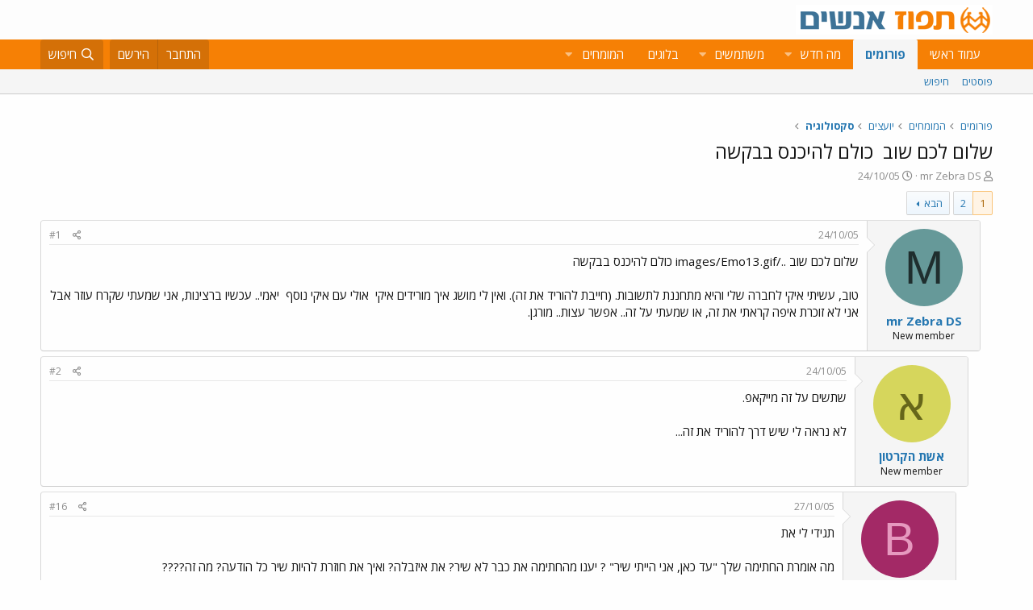

--- FILE ---
content_type: text/html; charset=utf-8
request_url: https://www.tapuz.co.il/threads/%D7%A9%D7%9C%D7%95%D7%9D-%D7%9C%D7%9B%D7%9D-%D7%A9%D7%95%D7%91-img-https-timg-co-il-f-emo13-gif-img-%D7%9B%D7%95%D7%9C%D7%9D-%D7%9C%D7%94%D7%99%D7%9B%D7%A0%D7%A1-%D7%91%D7%91%D7%A7%D7%A9%D7%94.6544306/
body_size: 17363
content:
<!DOCTYPE html>
<html id="XF" lang="he-IL" dir="RTL"
	data-app="public"
	data-template="thread_view"
	data-container-key="node-1519"
	data-content-key="thread-6544306"
	data-logged-in="false"
	data-cookie-prefix="xf_"
	data-csrf="1768835985,f7f44652627a4f7949bb2ff4ef950d82"
	class="has-no-js template-thread_view"
	>
<head>
	<meta charset="utf-8" />
	<meta http-equiv="X-UA-Compatible" content="IE=Edge" />
	<meta name="viewport" content="width=device-width, initial-scale=1, viewport-fit=cover">

	
	
	

	<title>שלום לכם שוב [IMG]https://timg.co.il/f/Emo13.gif[/IMG] כולם להיכנס בבקשה | תפוז פורומים</title>

	<link rel="manifest" href="/webmanifest.php">
	
		<meta name="theme-color" content="#fdfdfd" />
	

	<meta name="apple-mobile-web-app-title" content="תפוז">
	
		<link rel="apple-touch-icon" href="/styles/default/xenforo/logo_192_192.jpg">
	

	
		
		<meta name="description" content="שלום לכם שוב  כולם להיכנס בבקשהטוב, עשיתי איקי לחברה שלי והיא מתחננת לתשובות. (חייבת להוריד את זה). ואין לי מושג איך מורידים איקי  אולי עם איקי נוסף..." />
		<meta property="og:description" content="שלום לכם שוב  כולם להיכנס בבקשהטוב, עשיתי איקי לחברה שלי והיא מתחננת לתשובות. (חייבת להוריד את זה). ואין לי מושג איך מורידים איקי  אולי עם איקי נוסף  יאמי.. עכשיו ברצינות, אני שמעתי שקרח עוזר אבל אני לא זוכרת איפה קראתי את זה, או שמעתי על זה.. אפשר עצות.. מורגן." />
		<meta property="twitter:description" content="שלום לכם שוב  כולם להיכנס בבקשהטוב, עשיתי איקי לחברה שלי והיא מתחננת לתשובות. (חייבת להוריד את זה). ואין לי מושג איך מורידים איקי  אולי עם איקי נוסף  יאמי.. עכשיו ברצינות, אני שמעתי שקרח עוזר..." />
	
	
		<meta property="og:url" content="https://www.tapuz.co.il/threads/%D7%A9%D7%9C%D7%95%D7%9D-%D7%9C%D7%9B%D7%9D-%D7%A9%D7%95%D7%91-img-https-timg-co-il-f-emo13-gif-img-%D7%9B%D7%95%D7%9C%D7%9D-%D7%9C%D7%94%D7%99%D7%9B%D7%A0%D7%A1-%D7%91%D7%91%D7%A7%D7%A9%D7%94.6544306/" />
	
		<link rel="canonical" href="https://www.tapuz.co.il/threads/%D7%A9%D7%9C%D7%95%D7%9D-%D7%9C%D7%9B%D7%9D-%D7%A9%D7%95%D7%91-img-https-timg-co-il-f-emo13-gif-img-%D7%9B%D7%95%D7%9C%D7%9D-%D7%9C%D7%94%D7%99%D7%9B%D7%A0%D7%A1-%D7%91%D7%91%D7%A7%D7%A9%D7%94.6544306/" />
	
		<link rel="next" href="/threads/%D7%A9%D7%9C%D7%95%D7%9D-%D7%9C%D7%9B%D7%9D-%D7%A9%D7%95%D7%91-img-https-timg-co-il-f-emo13-gif-img-%D7%9B%D7%95%D7%9C%D7%9D-%D7%9C%D7%94%D7%99%D7%9B%D7%A0%D7%A1-%D7%91%D7%91%D7%A7%D7%A9%D7%94.6544306/page-2" />
	

	
		
	
	
	<meta property="og:site_name" content="תפוז פורומים" />


	
	
		
	
	
	<meta property="og:type" content="website" />


	
	
		
	
	
	
		<meta property="og:title" content="שלום לכם שוב [IMG]https://timg.co.il/f/Emo13.gif[/IMG] כולם להיכנס בבקשה" />
		<meta property="twitter:title" content="שלום לכם שוב [IMG]https://timg.co.il/f/Emo13.gif[/IMG] כולם להיכנס..." />
	


	
	
	
	
		
	
	
	
		<meta property="og:image" content="https://www.tapuz.co.il/styles/default/xenforo/logo_300_300.jpg" />
		<meta property="twitter:image" content="https://www.tapuz.co.il/styles/default/xenforo/logo_300_300.jpg" />
		<meta property="twitter:card" content="summary" />
	


	

	
	

	


	<link rel="preload" href="/styles/fonts/fa/fa-regular-400.woff2?_v=5.14.0" as="font" type="font/woff2" crossorigin="anonymous" />


	<link rel="preload" href="/styles/fonts/fa/fa-solid-900.woff2?_v=5.14.0" as="font" type="font/woff2" crossorigin="anonymous" />


<link rel="preload" href="/styles/fonts/fa/fa-brands-400.woff2?_v=5.14.0" as="font" type="font/woff2" crossorigin="anonymous" />

	<link rel="stylesheet" href="/css.php?css=public%3Anormalize.css%2Cpublic%3Afa.css%2Cpublic%3Acore.less%2Cpublic%3Aapp.less&amp;s=3&amp;l=3&amp;d=1722886442&amp;k=a6caf1b2bbb109795446e006319212c6c85bdaeb" />

	<link rel="stylesheet" href="/css.php?css=public%3Alightbox.less%2Cpublic%3Amessage.less%2Cpublic%3Ashare_controls.less%2Cpublic%3Asiropu_ads_manager_ad.less%2Cpublic%3Atapuz_footer_block.less%2Cpublic%3Aextra.less&amp;s=3&amp;l=3&amp;d=1722886442&amp;k=bc01ec9385ff2c06854b52bb0f82d1dce5d9d7bf" />

	
		<script src="/js/xf/preamble.min.js?_v=2df8067b"></script>
	

<link rel="preconnect" href="https://fonts.gstatic.com">
<link href="https://fonts.googleapis.com/css2?family=Open+Sans:ital,wght@0,300;0,400;0,600;0,700;1,300;1,400;1,600;1,700&display=swap" rel="stylesheet">

	
		<link rel="icon" type="image/png" href="https://www.tapuz.co.il/styles/default/xenforo/tapuz_favicon.ico" sizes="32x32" />
	
	
	
	
<script async src="https://securepubads.g.doubleclick.net/tag/js/gpt.js"></script>
<script>
  window.googletag = window.googletag || {cmd: []};
  googletag.cmd.push(function() {
    googletag.defineSlot('/200793584/Tapuz/tapuz_web_tower_right', [200, 600], 'div-gpt-ad-1721559752590-0').addService(googletag.pubads());
googletag.defineSlot('/200793584/Tapuz/tapuz_web_hp_top_leaderboard', [1200, 90], 'div-gpt-ad-1721560097490-0').addService(googletag.pubads());
googletag.defineSlot('/200793584/Tapuz/tapuz_web_hp_leaderboard2', [1200, 90], 'div-gpt-ad-1721560193423-0').addService(googletag.pubads());
googletag.defineSlot('/200793584/Tapuz/tapuz_web_forum_leaderboard', [1200, 250], 'div-gpt-ad-1721560401045-0').addService(googletag.pubads());
googletag.defineSlot('/200793584/Tapuz/tapuz_mobile_forum_bottom_cube', [300, 250], 'div-gpt-ad-1721560521186-0').addService(googletag.pubads());

    googletag.pubads().collapseEmptyDivs(true);
    googletag.enableServices();
  });
</script>
	
	
<script async src="https://securepubads.g.doubleclick.net/tag/js/gpt.js"></script>
<script>
  window.googletag = window.googletag || {cmd: []};
  googletag.cmd.push(function() {
var slot = googletag.defineOutOfPageSlot(
'/200793584/Tapuz/tapuz_interstitial',
googletag.enums.OutOfPageFormat.INTERSTITIAL);
if (slot) slot.addService(googletag.pubads());
googletag.enableServices();
// NOTE! Consider delaying until first div on page
googletag.display(slot);
});
</script>
	

	

		
			
		

		
	


<!-- Google Tag Manager -->
				<script>(function(w,d,s,l,i){w[l]=w[l]||[];w[l].push({'gtm.start':
				new Date().getTime(),event:'gtm.js'});var f=d.getElementsByTagName(s)[0],
				j=d.createElement(s),dl=l!='dataLayer'?'&l='+l:'';j.async=true;j.src=
				'https://www.googletagmanager.com/gtm.js?id='+i+dl;f.parentNode.insertBefore(j,f);
				})(window,document,'script','dataLayer','GTM-W835Q4R');</script>
				<!-- End Google Tag Manager -->
</head>
<body data-template="thread_view">

	

		
			
		

		
	


	

		
			
		

		
	


<div class="p-pageWrapper" id="top">





<header class="p-header" id="header">
	<div class="p-header-inner">
		<div class="p-header-content">

			<div class="p-header-logo p-header-logo--image">
				<a href="https://www.tapuz.co.il">
					<img src="/styles/default/xenforo/Tapuz_logo.png" srcset="" alt="תפוז פורומים"
						width="" height="" />
				</a>
			</div>

			
	

		
			
		

		
	


		</div>
	</div>
</header>





	<div class="p-navSticky p-navSticky--primary" data-xf-init="sticky-header">
		
	<nav class="p-nav">
		<div class="p-nav-inner">
			<a class="p-nav-menuTrigger" data-xf-click="off-canvas" data-menu=".js-headerOffCanvasMenu" role="button" tabindex="0">
				<i aria-hidden="true"></i>
				<span class="p-nav-menuText">תפריט</span>
			</a>

			<div class="p-nav-smallLogo">
				<a href="https://www.tapuz.co.il">
					<img src="/styles/default/xenforo/Tapuz_logo.png" srcset="" alt="תפוז פורומים"
						width="" height="" />
				</a>
			</div>

			<div class="p-nav-scroller hScroller" data-xf-init="h-scroller" data-auto-scroll=".p-navEl.is-selected">
				<div class="hScroller-scroll">
					<ul class="p-nav-list js-offCanvasNavSource">
					
						<li>
							
	<div class="p-navEl " >
		

			
	
	<a href="https://www.tapuz.co.il"
		class="p-navEl-link "
		
		data-xf-key="1"
		data-nav-id="home">עמוד ראשי</a>


			

		
		
	</div>

						</li>
					
						<li>
							
	<div class="p-navEl is-selected" data-has-children="true">
		

			
	
	<a href="/forums/"
		class="p-navEl-link p-navEl-link--splitMenu "
		
		
		data-nav-id="forums">פורומים</a>


			<a data-xf-key="2"
				data-xf-click="menu"
				data-menu-pos-ref="< .p-navEl"
				class="p-navEl-splitTrigger"
				role="button"
				tabindex="0"
				aria-label="Toggle expanded"
				aria-expanded="false"
				aria-haspopup="true"></a>

		
		
			<div class="menu menu--structural" data-menu="menu" aria-hidden="true">
				<div class="menu-content">
					
						
	
	
	<a href="/whats-new/posts/"
		class="menu-linkRow u-indentDepth0 js-offCanvasCopy "
		
		
		data-nav-id="newPosts">פוסטים</a>

	

					
						
	
	
	<a href="/search/?type=post"
		class="menu-linkRow u-indentDepth0 js-offCanvasCopy "
		
		
		data-nav-id="searchForums">חיפוש</a>

	

					
				</div>
			</div>
		
	</div>

						</li>
					
						<li>
							
	<div class="p-navEl " data-has-children="true">
		

			
	
	<a href="/whats-new/"
		class="p-navEl-link p-navEl-link--splitMenu "
		
		
		data-nav-id="whatsNew">מה חדש</a>


			<a data-xf-key="3"
				data-xf-click="menu"
				data-menu-pos-ref="< .p-navEl"
				class="p-navEl-splitTrigger"
				role="button"
				tabindex="0"
				aria-label="Toggle expanded"
				aria-expanded="false"
				aria-haspopup="true"></a>

		
		
			<div class="menu menu--structural" data-menu="menu" aria-hidden="true">
				<div class="menu-content">
					
						
	
	
	<a href="/whats-new/posts/"
		class="menu-linkRow u-indentDepth0 js-offCanvasCopy "
		 rel="nofollow"
		
		data-nav-id="whatsNewPosts">פוסטים חדשים</a>

	

					
						
	
	
	<a href="/whats-new/profile-posts/"
		class="menu-linkRow u-indentDepth0 js-offCanvasCopy "
		 rel="nofollow"
		
		data-nav-id="whatsNewProfilePosts">פוסטים חדשים לפרופיל</a>

	

					
						
	
	
	<a href="/whats-new/latest-activity"
		class="menu-linkRow u-indentDepth0 js-offCanvasCopy "
		 rel="nofollow"
		
		data-nav-id="latestActivity">פעילות אחרונה</a>

	

					
				</div>
			</div>
		
	</div>

						</li>
					
						<li>
							
	<div class="p-navEl " data-has-children="true">
		

			
	
	<a href="/members/"
		class="p-navEl-link p-navEl-link--splitMenu "
		
		
		data-nav-id="members">משתמשים</a>


			<a data-xf-key="4"
				data-xf-click="menu"
				data-menu-pos-ref="< .p-navEl"
				class="p-navEl-splitTrigger"
				role="button"
				tabindex="0"
				aria-label="Toggle expanded"
				aria-expanded="false"
				aria-haspopup="true"></a>

		
		
			<div class="menu menu--structural" data-menu="menu" aria-hidden="true">
				<div class="menu-content">
					
						
	
	
	<a href="/online/"
		class="menu-linkRow u-indentDepth0 js-offCanvasCopy "
		
		
		data-nav-id="currentVisitors">משתמשים מחוברים</a>

	

					
						
	
	
	<a href="/whats-new/profile-posts/"
		class="menu-linkRow u-indentDepth0 js-offCanvasCopy "
		 rel="nofollow"
		
		data-nav-id="newProfilePosts">הודעות פרופיל חדשות</a>

	

					
						
	
	
	<a href="/search/?type=profile_post"
		class="menu-linkRow u-indentDepth0 js-offCanvasCopy "
		
		
		data-nav-id="searchProfilePosts">חפש בהודעות פרופיל</a>

	

					
				</div>
			</div>
		
	</div>

						</li>
					
						<li>
							
	<div class="p-navEl " >
		

			
	
	<span 
		class="p-navEl-link "
		
		data-xf-key="5"
		data-nav-id="blogs">בלוגים</span>


		
		
	</div>

						</li>
					
						<li>
							
	<div class="p-navEl " data-has-children="true">
		<a data-xf-key="6"
			data-xf-click="menu"
			data-menu-pos-ref="< .p-navEl"
			class="p-navEl-linkHolder"
			role="button"
			tabindex="0"
			aria-expanded="false"
			aria-haspopup="true">
			
	
	<span 
		class="p-navEl-link p-navEl-link--menuTrigger "
		
		
		data-nav-id="experts">המומחים</span>

		</a>

		
		
			<div class="menu menu--structural" data-menu="menu" aria-hidden="true">
				<div class="menu-content">
					
						
	
	
	<a href="/forums/%D7%94%D7%A9%D7%A7%D7%A2%D7%95%D7%AA-%D7%A0%D7%93%D7%9C-%D7%9F-%D7%91%D7%90%D7%A8%D7%94-%D7%91.1624/"
		class="menu-linkRow u-indentDepth0 js-offCanvasCopy "
		
		
		data-nav-id="RealestateInvestmentsUSA">השקעות נדל&quot;ן בארה&quot;ב</a>

	

					
						
	
	
	<a href="/forums/%D7%99%D7%99%D7%A4%D7%95%D7%99-%D7%9B%D7%95%D7%97-%D7%9E%D7%AA%D7%9E%D7%A9%D7%9A-%D7%A6%D7%95%D7%95%D7%90%D7%95%D7%AA-%D7%99%D7%A8%D7%95%D7%A9%D7%95%D7%AA.1539/"
		class="menu-linkRow u-indentDepth0 js-offCanvasCopy "
		
		
		data-nav-id="durablepower_wills_inheritence">ייפוי כוח מתמשך , צוואות, ירושות</a>

	

					
						
	
	
	<a href="/forums/%D7%92%D7%99%D7%A9%D7%95%D7%A8.1575/"
		class="menu-linkRow u-indentDepth0 js-offCanvasCopy "
		
		
		data-nav-id="Mediation">גישור</a>

	

					
						
	
	
	<a href="/forums/%D7%93%D7%99%D7%A0%D7%99-%D7%9E%D7%A9%D7%A4%D7%97%D7%94.1568/"
		class="menu-linkRow u-indentDepth0 js-offCanvasCopy "
		
		
		data-nav-id="FamilyLaw">דיני משפחה</a>

	

					
						
	
	
	<a href="/forums/%D7%98%D7%99%D7%A4%D7%95%D7%9C-cbt.1528/"
		class="menu-linkRow u-indentDepth0 js-offCanvasCopy "
		
		
		data-nav-id="CBTTreatment">טיפול CBT</a>

	

					
						
	
	
	<a href="/forums/%D7%A8%D7%A4%D7%95%D7%90%D7%AA-%D7%97%D7%A0%D7%99%D7%9B%D7%99%D7%99%D7%9D-%D7%A9%D7%AA%D7%9C%D7%99%D7%9D-%D7%93%D7%A0%D7%98%D7%9C%D7%99%D7%99%D7%9D.1683/"
		class="menu-linkRow u-indentDepth0 js-offCanvasCopy "
		
		
		data-nav-id="DentalImplants">רפואת חניכיים שתלים דנטליים</a>

	

					
						
	
	
	<a href="/forums/%D7%93%D7%99%D7%A0%D7%99-%D7%A2%D7%91%D7%95%D7%93%D7%94.1572/"
		class="menu-linkRow u-indentDepth0 js-offCanvasCopy "
		
		
		data-nav-id="EmploymentLaw">דיני עבודה</a>

	

					
						
	
	
	<a href="/forums/%D7%93%D7%A8%D7%9B%D7%95%D7%9F-%D7%A4%D7%95%D7%A8%D7%98%D7%95%D7%92%D7%9C%D7%99.1660/"
		class="menu-linkRow u-indentDepth0 js-offCanvasCopy "
		
		
		data-nav-id="PortuguesePassport">דרכון פורטוגלי</a>

	

					
						
	
	
	<a href="/forums/%D7%94%D7%95%D7%A8%D7%99%D7%9D-%D7%9C%D7%9E%D7%97%D7%95%D7%A0%D7%A0%D7%99%D7%9D.1559/"
		class="menu-linkRow u-indentDepth0 js-offCanvasCopy "
		
		
		data-nav-id="GiftedParents">הורים למחוננים</a>

	

					
						
	
	
	<a href="/forums/%D7%90%D7%93%D7%A8%D7%99%D7%9B%D7%9C%D7%95%D7%AA.1524/"
		class="menu-linkRow u-indentDepth0 js-offCanvasCopy "
		
		
		data-nav-id="Architecture">אדריכלות</a>

	

					
						
	
	
	<a href="/forums/%D7%A4%D7%95%D7%A8%D7%95%D7%9D-%D7%9E%D7%99%D7%A1%D7%99%D7%9D.1591/"
		class="menu-linkRow u-indentDepth0 js-offCanvasCopy "
		
		
		data-nav-id="IncomeTaxLaw">פורום מיסים</a>

	

					
						
	
	
	<a href="/forums/%D7%98%D7%99%D7%A4%D7%95%D7%9C%D7%99-%D7%A4%D7%95%D7%A8%D7%99%D7%95%D7%AA.1556/"
		class="menu-linkRow u-indentDepth0 js-offCanvasCopy "
		
		
		data-nav-id="FertilityTreatments">טיפולי פוריות</a>

	

					
						
	
	
	<a href="/forums/%D7%A9%D7%9E%D7%90%D7%95%D7%AA-%D7%9E%D7%A7%D7%A8%D7%A7%D7%A2%D7%99%D7%9F.1552/"
		class="menu-linkRow u-indentDepth0 js-offCanvasCopy "
		
		
		data-nav-id="RealEstateAppraisal">שמאות מקרקעין</a>

	

					
						
	
	
	<a href="/forums/%D7%94%D7%A1%D7%A8%D7%AA-%D7%A9%D7%99%D7%A2%D7%A8.1605/"
		class="menu-linkRow u-indentDepth0 js-offCanvasCopy "
		
		
		data-nav-id="HairRemoval">הסרת שיער</a>

	

					
						
	
	
	<a href="/forums/%D7%9E%D7%9B%D7%A9%D7%99%D7%A8%D7%99-%D7%A9%D7%9E%D7%99%D7%A2%D7%94.1676/"
		class="menu-linkRow u-indentDepth0 js-offCanvasCopy "
		
		
		data-nav-id="HearingAid">מכשירי שמיעה</a>

	

					
						
	
	
	<a href="/forums/%D7%90%D7%96%D7%A8%D7%97%D7%95%D7%AA-%D7%90%D7%95%D7%A1%D7%98%D7%A8%D7%99%D7%AA.2689/"
		class="menu-linkRow u-indentDepth0 js-offCanvasCopy "
		
		
		data-nav-id="AustriaPassport">אזרחות אוסטרית</a>

	

					
						
	
	
	<a href="https://www.tapuz.co.il/forums/%D7%A2%D7%92%D7%9C%D7%AA-%D7%AA%D7%99%D7%A0%D7%95%D7%A7%D7%95%D7%AA.1561/"
		class="menu-linkRow u-indentDepth0 js-offCanvasCopy "
		
		
		data-nav-id="babystroller">איך לבחור עגלה לתינוק?</a>

	

					
				</div>
			</div>
		
	</div>

						</li>
					
					</ul>
				</div>
			</div>

			<div class="p-nav-opposite">
				<div class="p-navgroup p-account p-navgroup--guest">
					
						<a href="/login/" class="p-navgroup-link p-navgroup-link--textual p-navgroup-link--logIn"
							data-xf-click="overlay" data-follow-redirects="on">
							<span class="p-navgroup-linkText">התחבר</span>
						</a>
						
							<a href="/register/" class="p-navgroup-link p-navgroup-link--textual p-navgroup-link--register"
								data-xf-click="overlay" data-follow-redirects="on">
								<span class="p-navgroup-linkText">הירשם</span>
							</a>
						
					
				</div>

				<div class="p-navgroup p-discovery">
					<a href="/whats-new/"
						class="p-navgroup-link p-navgroup-link--iconic p-navgroup-link--whatsnew"
						aria-label="מה חדש?"
						title="מה חדש?">
						<i aria-hidden="true"></i>
						<span class="p-navgroup-linkText">מה חדש?</span>
					</a>

					
						<a href="/search/"
							class="p-navgroup-link p-navgroup-link--iconic p-navgroup-link--search"
							data-xf-click="menu"
							data-xf-key="/"
							aria-label="חיפוש"
							aria-expanded="false"
							aria-haspopup="true"
							title="חיפוש">
							<i aria-hidden="true"></i>
							<span class="p-navgroup-linkText">חיפוש</span>
						</a>
						<div class="menu menu--structural menu--wide" data-menu="menu" aria-hidden="true">
							<form action="/search/search" method="post"
								class="menu-content"
								data-xf-init="quick-search">

								<h3 class="menu-header">חיפוש</h3>
								
								<div class="menu-row">
									
										<div class="inputGroup inputGroup--joined">
											<input type="text" class="input" name="keywords" placeholder="חיפוש…" aria-label="חיפוש" data-menu-autofocus="true" />
											
			<select name="constraints" class="js-quickSearch-constraint input" aria-label="Search within">
				<option value="">בכל מקום</option>
<option value="{&quot;search_type&quot;:&quot;post&quot;}">נושאים</option>
<option value="{&quot;search_type&quot;:&quot;post&quot;,&quot;c&quot;:{&quot;nodes&quot;:[1519],&quot;child_nodes&quot;:1}}">בפורום הזה</option>
<option value="{&quot;search_type&quot;:&quot;post&quot;,&quot;c&quot;:{&quot;thread&quot;:6544306}}">This thread</option>

			</select>
		
										</div>
									
								</div>

								
								<div class="menu-row">
									<label class="iconic"><input type="checkbox"  name="c[title_only]" value="1" /><i aria-hidden="true"></i><span class="iconic-label">חפש בכותרות בלבד

												
													<span tabindex="0" role="button"
														data-xf-init="tooltip" data-trigger="hover focus click" title="Tags will also be searched">

														<i class="fa--xf far fa-question-circle u-muted u-smaller" aria-hidden="true"></i>
													</span></span></label>

								</div>
								
								<div class="menu-row">
									<div class="inputGroup">
										<span class="inputGroup-text" id="ctrl_search_menu_by_member">By:</span>
										<input type="text" class="input" name="c[users]" data-xf-init="auto-complete" placeholder="משתמש" aria-labelledby="ctrl_search_menu_by_member" />
									</div>
								</div>
								
<div class="menu-footer">
									<span class="menu-footer-controls">
										<button type="submit" class="button--primary button button--icon button--icon--search"><span class="button-text">חפש</span></button>
										<a href="/search/" class="button"><span class="button-text">חיפוש מתקדם…</span></a>
									</span>
								</div>

								<input type="hidden" name="_xfToken" value="1768835985,f7f44652627a4f7949bb2ff4ef950d82" />
							</form>
						</div>
					
				</div>
			</div>
		</div>
	</nav>

	</div>
	
	
		<div class="p-sectionLinks">
			<div class="p-sectionLinks-inner hScroller" data-xf-init="h-scroller">
				<div class="hScroller-scroll">
					<ul class="p-sectionLinks-list">
					
						<li>
							
	<div class="p-navEl " >
		

			
	
	<a href="/whats-new/posts/"
		class="p-navEl-link "
		
		data-xf-key="alt+1"
		data-nav-id="newPosts">פוסטים</a>


			

		
		
	</div>

						</li>
					
						<li>
							
	<div class="p-navEl " >
		

			
	
	<a href="/search/?type=post"
		class="p-navEl-link "
		
		data-xf-key="alt+2"
		data-nav-id="searchForums">חיפוש</a>


			

		
		
	</div>

						</li>
					
					</ul>
				</div>
			</div>
		</div>
	



<div class="offCanvasMenu offCanvasMenu--nav js-headerOffCanvasMenu" data-menu="menu" aria-hidden="true" data-ocm-builder="navigation">
	<div class="offCanvasMenu-backdrop" data-menu-close="true"></div>
	<div class="offCanvasMenu-content">
		<div class="offCanvasMenu-header">
			תפריט
			<a class="offCanvasMenu-closer" data-menu-close="true" role="button" tabindex="0" aria-label="סגור"></a>
		</div>
		
			<div class="p-offCanvasRegisterLink">
				<div class="offCanvasMenu-linkHolder">
					<a href="/login/" class="offCanvasMenu-link" data-xf-click="overlay" data-menu-close="true">
						התחבר
					</a>
				</div>
				<hr class="offCanvasMenu-separator" />
				
					<div class="offCanvasMenu-linkHolder">
						<a href="/register/" class="offCanvasMenu-link" data-xf-click="overlay" data-menu-close="true">
							הירשם
						</a>
					</div>
					<hr class="offCanvasMenu-separator" />
				
			</div>
		
		<div class="js-offCanvasNavTarget"></div>
		<div class="offCanvasMenu-installBanner js-installPromptContainer" style="display: none;" data-xf-init="install-prompt">
			<div class="offCanvasMenu-installBanner-header">Install the app</div>
			<button type="button" class="js-installPromptButton button"><span class="button-text">Install</span></button>
		</div>
	</div>
</div>

<div class="p-body">
	<div class="p-body-inner">
		<!--XF:EXTRA_OUTPUT-->


		

		

		<div class="samCodeUnit" data-position="container_breadcrumb_top_above"><div class="samItem"><!-- /200793584/Tapuz/tapuz_web_forum_leaderboard --><div id='div-gpt-ad-1721560401045-0' style='min-width: 1200px; min-height: 250px;'><script>googletag.cmd.push(function() { googletag.display('div-gpt-ad-1721560401045-0'); });</script></div></div></div>

		
	
		<ul class="p-breadcrumbs "
			itemscope itemtype="https://schema.org/BreadcrumbList">
		
			

			
			

			
				
				
	<li itemprop="itemListElement" itemscope itemtype="https://schema.org/ListItem">
		<a href="/forums/" itemprop="item">
			<span itemprop="name">פורומים</span>
		</a>
		<meta itemprop="position" content="1" />
	</li>

			
			
				
				
	<li itemprop="itemListElement" itemscope itemtype="https://schema.org/ListItem">
		<a href="/categories/%D7%94%D7%9E%D7%95%D7%9E%D7%97%D7%99%D7%9D.1512/" itemprop="item">
			<span itemprop="name">המומחים</span>
		</a>
		<meta itemprop="position" content="2" />
	</li>

			
				
				
	<li itemprop="itemListElement" itemscope itemtype="https://schema.org/ListItem">
		<a href="/categories/%D7%99%D7%95%D7%A2%D7%A6%D7%99%D7%9D.1513/" itemprop="item">
			<span itemprop="name">יועצים</span>
		</a>
		<meta itemprop="position" content="3" />
	</li>

			
				
				
	<li itemprop="itemListElement" itemscope itemtype="https://schema.org/ListItem">
		<a href="/forums/%D7%A1%D7%A7%D7%A1%D7%95%D7%9C%D7%95%D7%92%D7%99%D7%94.1519/" itemprop="item">
			<span itemprop="name">סקסולוגיה</span>
		</a>
		<meta itemprop="position" content="4" />
	</li>

			

		
		</ul>
	

		
	

		
			
		

		
	



		
	<noscript><div class="blockMessage blockMessage--important blockMessage--iconic u-noJsOnly">JavaScript is disabled. For a better experience, please enable JavaScript in your browser before proceeding.</div></noscript>

		
	<div class="blockMessage blockMessage--important blockMessage--iconic js-browserWarning" style="display: none">אתה משתמש בדפדפן מיושן.  יתכן והאתר הנוכחי יוצג באופן שגוי, כמו כן אתרים אחרים ברשת.<br />אנא שדרג את הדפדפן או השתמש <a href="https://www.google.com/chrome" target="_blank">בדפדפן חילופי</a>.</div>


		
			<div class="p-body-header">
			
				
					<div class="p-title ">
					
						
							<h1 class="p-title-value"><div class="bbWrapper">שלום לכם שוב 
	

	
	
		
		

		
			<script class="js-extraPhrases" type="application/json">
			{
				"lightbox_close": "Close",
				"lightbox_next": "Next",
				"lightbox_previous": "Previous",
				"lightbox_error": "The requested content cannot be loaded. Please try again later.",
				"lightbox_start_slideshow": "Start slideshow",
				"lightbox_stop_slideshow": "Stop slideshow",
				"lightbox_full_screen": "Full screen",
				"lightbox_thumbnails": "Thumbnails",
				"lightbox_download": "Download",
				"lightbox_share": "Share",
				"lightbox_zoom": "Zoom",
				"lightbox_new_window": "New window",
				"lightbox_toggle_sidebar": "Toggle sidebar"
			}
			</script>
		
		
	


	<div class="bbImageWrapper  js-lbImage" title=""
		data-src="https://timg.co.il/f/Emo13.gif" data-lb-sidebar-href="" data-lb-caption-extra-html="" data-single-image="1">
		<img src="https://timg.co.il/f/Emo13.gif"
			data-url="https://timg.co.il/f/Emo13.gif"
			class="bbImage"
			data-zoom-target="1"
			style=""
			alt=""
			title=""
			width="" height="" loading="lazy" />
	</div>


 כולם להיכנס בבקשה</div></h1>
						
						
					
					</div>
				

				
					<div class="p-description">
	<ul class="listInline listInline--bullet">
		<li>
			<i class="fa--xf far fa-user" aria-hidden="true" title="פותח הנושא"></i>
			<span class="u-srOnly">פותח הנושא</span>

			<a href="/members/mr-zebra-ds.1389161/" class="username  u-concealed" dir="auto" itemprop="name" data-user-id="1389161" data-xf-init="member-tooltip">mr Zebra DS</a>
		</li>
		<li>
			<i class="fa--xf far fa-clock" aria-hidden="true" title="פורסם בתאריך"></i>
			<span class="u-srOnly">פורסם בתאריך</span>

			<a href="/threads/%D7%A9%D7%9C%D7%95%D7%9D-%D7%9C%D7%9B%D7%9D-%D7%A9%D7%95%D7%91-img-https-timg-co-il-f-emo13-gif-img-%D7%9B%D7%95%D7%9C%D7%9D-%D7%9C%D7%94%D7%99%D7%9B%D7%A0%D7%A1-%D7%91%D7%91%D7%A7%D7%A9%D7%94.6544306/" class="u-concealed"><time  class="u-dt" dir="auto" datetime="2005-10-24T14:42:00+0200" data-time="1130157720" data-date-string="24/10/05" data-time-string="14:42" title="24/10/05 ב- 14:42">24/10/05</time></a>
		</li>
		
	</ul>
</div>
				
			
			</div>
		

		
<div class="p-body-main  ">
			
			<div class="p-body-contentCol"></div>
			

			

			<div class="p-body-content">
				
	

		
			
		

		
	


				<div class="p-body-pageContent">

	










	
	
	
		
	
	
	


	
	
	
		
	
	
	


	
	
		
	
	
	


	
	












	

	
		
	








	

		
			
		

		
	











	

		
			
		

		
	



	

		
			
		

		
	



<div class="block block--messages" data-xf-init="" data-type="post" data-href="/inline-mod/" data-search-target="*">

	<span class="u-anchorTarget" id="posts"></span>

	
		
	

	

	<div class="block-outer"><div class="block-outer-main"><nav class="pageNavWrapper pageNavWrapper--mixed ">



<div class="pageNav  ">
	

	<ul class="pageNav-main">
		

	
		<li class="pageNav-page pageNav-page--current "><a href="/threads/%D7%A9%D7%9C%D7%95%D7%9D-%D7%9C%D7%9B%D7%9D-%D7%A9%D7%95%D7%91-img-https-timg-co-il-f-emo13-gif-img-%D7%9B%D7%95%D7%9C%D7%9D-%D7%9C%D7%94%D7%99%D7%9B%D7%A0%D7%A1-%D7%91%D7%91%D7%A7%D7%A9%D7%94.6544306/">1</a></li>
	


		

		

		

		

	
		<li class="pageNav-page "><a href="/threads/%D7%A9%D7%9C%D7%95%D7%9D-%D7%9C%D7%9B%D7%9D-%D7%A9%D7%95%D7%91-img-https-timg-co-il-f-emo13-gif-img-%D7%9B%D7%95%D7%9C%D7%9D-%D7%9C%D7%94%D7%99%D7%9B%D7%A0%D7%A1-%D7%91%D7%91%D7%A7%D7%A9%D7%94.6544306/page-2">2</a></li>
	

	</ul>

	
		<a href="/threads/%D7%A9%D7%9C%D7%95%D7%9D-%D7%9C%D7%9B%D7%9D-%D7%A9%D7%95%D7%91-img-https-timg-co-il-f-emo13-gif-img-%D7%9B%D7%95%D7%9C%D7%9D-%D7%9C%D7%94%D7%99%D7%9B%D7%A0%D7%A1-%D7%91%D7%91%D7%A7%D7%A9%D7%94.6544306/page-2" class="pageNav-jump pageNav-jump--next">הבא</a>
	
</div>

<div class="pageNavSimple">
	

	<a class="pageNavSimple-el pageNavSimple-el--current"
		data-xf-init="tooltip" title="Go to page"
		data-xf-click="menu" role="button" tabindex="0" aria-expanded="false" aria-haspopup="true">
		1 of 2
	</a>
	

	<div class="menu menu--pageJump" data-menu="menu" aria-hidden="true">
		<div class="menu-content">
			<h4 class="menu-header">Go to page</h4>
			<div class="menu-row" data-xf-init="page-jump" data-page-url="/threads/%D7%A9%D7%9C%D7%95%D7%9D-%D7%9C%D7%9B%D7%9D-%D7%A9%D7%95%D7%91-img-https-timg-co-il-f-emo13-gif-img-%D7%9B%D7%95%D7%9C%D7%9D-%D7%9C%D7%94%D7%99%D7%9B%D7%A0%D7%A1-%D7%91%D7%91%D7%A7%D7%A9%D7%94.6544306/page-%page%">
				<div class="inputGroup inputGroup--numbers">
					<div class="inputGroup inputGroup--numbers inputNumber" data-xf-init="number-box"><input type="number" pattern="\d*" class="input input--number js-numberBoxTextInput input input--numberNarrow js-pageJumpPage" value="1"  min="1" max="2" step="1" required="required" data-menu-autofocus="true" /></div>
					<span class="inputGroup-text"><button type="button" class="js-pageJumpGo button"><span class="button-text">בצע</span></button></span>
				</div>
			</div>
		</div>
	</div>


	
		<a href="/threads/%D7%A9%D7%9C%D7%95%D7%9D-%D7%9C%D7%9B%D7%9D-%D7%A9%D7%95%D7%91-img-https-timg-co-il-f-emo13-gif-img-%D7%9B%D7%95%D7%9C%D7%9D-%D7%9C%D7%94%D7%99%D7%9B%D7%A0%D7%A1-%D7%91%D7%91%D7%A7%D7%A9%D7%94.6544306/page-2" class="pageNavSimple-el pageNavSimple-el--next">
			הבא <i aria-hidden="true"></i>
		</a>
		<a href="/threads/%D7%A9%D7%9C%D7%95%D7%9D-%D7%9C%D7%9B%D7%9D-%D7%A9%D7%95%D7%91-img-https-timg-co-il-f-emo13-gif-img-%D7%9B%D7%95%D7%9C%D7%9D-%D7%9C%D7%94%D7%99%D7%9B%D7%A0%D7%A1-%D7%91%D7%91%D7%A7%D7%A9%D7%94.6544306/page-2"
			class="pageNavSimple-el pageNavSimple-el--last"
			data-xf-init="tooltip" title="Last">
			<i aria-hidden="true"></i> <span class="u-srOnly">Last</span>
		</a>
	
</div>

</nav>



</div></div>

	

	
		
	<div class="block-outer js-threadStatusField"></div>

	

	<div class="block-container lbContainer"
		data-xf-init="lightbox select-to-quote"
		data-message-selector=".js-post"
		data-lb-id="thread-6544306"
		data-lb-universal="0">

		<div class="block-body js-replyNewMessageContainer">
			
				


	

		
			
		

		
	



					

					
						

	

	

	
	<article style="margin-right:1rem" class="post-level-1 message message--post js-post js-inlineModContainer  "
		data-author="mr Zebra DS"
		data-content="post-59513433"
		id="js-post-59513433">

		<span class="u-anchorTarget" id="post-59513433"></span>

		
			<div class="message-inner">
				
					<div class="message-cell message-cell--user">
						

	<section itemscope itemtype="https://schema.org/Person" class="message-user">
		<div class="message-avatar ">
			<div class="message-avatar-wrapper">
				<a href="/members/mr-zebra-ds.1389161/" class="avatar avatar--m avatar--default avatar--default--dynamic" data-user-id="1389161" data-xf-init="member-tooltip" style="background-color: #669999; color: #1f2e2e">
			<span class="avatar-u1389161-m">M</span> 
		</a>
				
			</div>
		</div>
		<div class="message-userDetails">
			<h4 class="message-name"><a href="/members/mr-zebra-ds.1389161/" class="username " dir="auto" itemprop="name" data-user-id="1389161" data-xf-init="member-tooltip" itemprop="name">mr Zebra DS</a></h4>
			<h5 class="userTitle message-userTitle" dir="auto" itemprop="jobTitle">New member</h5>
			
		</div>
		
			
			
		
		<span class="message-userArrow"></span>
	</section>

					</div>
				

				
					<div class="message-cell message-cell--main">
					
						<div class="message-main js-quickEditTarget">

							
								

	<header class="message-attribution message-attribution--split">
		<ul class="message-attribution-main listInline ">
			
			
			<li class="u-concealed">
				<a href="/threads/%D7%A9%D7%9C%D7%95%D7%9D-%D7%9C%D7%9B%D7%9D-%D7%A9%D7%95%D7%91-img-https-timg-co-il-f-emo13-gif-img-%D7%9B%D7%95%D7%9C%D7%9D-%D7%9C%D7%94%D7%99%D7%9B%D7%A0%D7%A1-%D7%91%D7%91%D7%A7%D7%A9%D7%94.6544306/post-59513433" rel="nofollow">
					<time  class="u-dt" dir="auto" datetime="2005-10-24T14:42:00+0200" data-time="1130157720" data-date-string="24/10/05" data-time-string="14:42" title="24/10/05 ב- 14:42" itemprop="datePublished">24/10/05</time>
				</a>
			</li>
			
		</ul>

		<ul class="message-attribution-opposite message-attribution-opposite--list ">
			
			<li>
				<a href="/threads/%D7%A9%D7%9C%D7%95%D7%9D-%D7%9C%D7%9B%D7%9D-%D7%A9%D7%95%D7%91-img-https-timg-co-il-f-emo13-gif-img-%D7%9B%D7%95%D7%9C%D7%9D-%D7%9C%D7%94%D7%99%D7%9B%D7%A0%D7%A1-%D7%91%D7%91%D7%A7%D7%A9%D7%94.6544306/post-59513433"
					class="message-attribution-gadget"
					data-xf-init="share-tooltip"
					data-href="/posts/59513433/share"
					rel="nofollow">
					<i class="fa--xf far fa-share-alt" aria-hidden="true"></i>
				</a>
			</li>
			
			
				<li>
					<a href="/threads/%D7%A9%D7%9C%D7%95%D7%9D-%D7%9C%D7%9B%D7%9D-%D7%A9%D7%95%D7%91-img-https-timg-co-il-f-emo13-gif-img-%D7%9B%D7%95%D7%9C%D7%9D-%D7%9C%D7%94%D7%99%D7%9B%D7%A0%D7%A1-%D7%91%D7%91%D7%A7%D7%A9%D7%94.6544306/post-59513433" rel="nofollow">
						#1
					</a>
				</li>
			
		</ul>
	</header>

							

							<div class="message-content js-messageContent">
							

								
									
	
	
	

								

								
									

	<div class="message-userContent lbContainer js-lbContainer "
		data-lb-id="post-59513433"
		data-lb-caption-desc="mr Zebra DS &middot; 24/10/05 ב- 14:42">

		
			

	

		

		<article class="message-body js-selectToQuote">
			
			
				

	

		
			
		

		
	

<div class="bbWrapper">שלום לכם שוב ../images/Emo13.gif כולם להיכנס בבקשה<br /><br />טוב, עשיתי איקי לחברה שלי והיא מתחננת לתשובות. (חייבת להוריד את זה). ואין לי מושג איך מורידים איקי 
	

	
	
		
		

		
		
	


	<div class="bbImageWrapper  js-lbImage" title=""
		data-src="https://timg.co.il/f/Emo3.gif" data-lb-sidebar-href="" data-lb-caption-extra-html="" data-single-image="1">
		<img src="https://timg.co.il/f/Emo3.gif"
			data-url="https://timg.co.il/f/Emo3.gif"
			class="bbImage"
			data-zoom-target="1"
			style=""
			alt=""
			title=""
			width="" height="" loading="lazy" />
	</div>


 אולי עם איקי נוסף 
	

	
	
		
		

		
		
	


	<div class="bbImageWrapper  js-lbImage" title=""
		data-src="https://timg.co.il/f/Emo3.gif" data-lb-sidebar-href="" data-lb-caption-extra-html="" data-single-image="1">
		<img src="https://timg.co.il/f/Emo3.gif"
			data-url="https://timg.co.il/f/Emo3.gif"
			class="bbImage"
			data-zoom-target="1"
			style=""
			alt=""
			title=""
			width="" height="" loading="lazy" />
	</div>


 יאמי.. עכשיו ברצינות, אני שמעתי שקרח עוזר אבל אני לא זוכרת איפה קראתי את זה, או שמעתי על זה.. אפשר עצות.. מורגן.</div>

	

		
			
		

		
	

			
			<div class="js-selectToQuoteEnd">&nbsp;</div>
			
		</article>

		
			

	

		

		
	</div>

								

								
									
	

								

								
									
	

		
			
		

		
	


	


	

		
			
		

		
	

								

							
							</div>

							
								
	<footer class="message-footer">
		

		<div class="reactionsBar js-reactionsList ">
			
		</div>

		<div class="js-historyTarget message-historyTarget toggleTarget" data-href="trigger-href"></div>
	</footer>

							
						</div>

					
					</div>
				
			</div>
		
	</article>

	
	

					

					

				

	

		
			
		

		
	




	

		
			
		

		
	



					

					
						

	

	

	
	<article style="margin-right:2rem" class="post-level-2 message message--post js-post js-inlineModContainer  "
		data-author="אשת הקרטון"
		data-content="post-59513790"
		id="js-post-59513790">

		<span class="u-anchorTarget" id="post-59513790"></span>

		
			<div class="message-inner">
				
					<div class="message-cell message-cell--user">
						

	<section itemscope itemtype="https://schema.org/Person" class="message-user">
		<div class="message-avatar ">
			<div class="message-avatar-wrapper">
				<a href="/members/%D7%90%D7%A9%D7%AA-%D7%94%D7%A7%D7%A8%D7%98%D7%95%D7%9F.1201255/" class="avatar avatar--m avatar--default avatar--default--dynamic" data-user-id="1201255" data-xf-init="member-tooltip" style="background-color: #d6d65c; color: #66661a">
			<span class="avatar-u1201255-m">א</span> 
		</a>
				
			</div>
		</div>
		<div class="message-userDetails">
			<h4 class="message-name"><a href="/members/%D7%90%D7%A9%D7%AA-%D7%94%D7%A7%D7%A8%D7%98%D7%95%D7%9F.1201255/" class="username " dir="auto" itemprop="name" data-user-id="1201255" data-xf-init="member-tooltip" itemprop="name">אשת הקרטון</a></h4>
			<h5 class="userTitle message-userTitle" dir="auto" itemprop="jobTitle">New member</h5>
			
		</div>
		
			
			
		
		<span class="message-userArrow"></span>
	</section>

					</div>
				

				
					<div class="message-cell message-cell--main">
					
						<div class="message-main js-quickEditTarget">

							
								

	<header class="message-attribution message-attribution--split">
		<ul class="message-attribution-main listInline ">
			
			
			<li class="u-concealed">
				<a href="/threads/%D7%A9%D7%9C%D7%95%D7%9D-%D7%9C%D7%9B%D7%9D-%D7%A9%D7%95%D7%91-img-https-timg-co-il-f-emo13-gif-img-%D7%9B%D7%95%D7%9C%D7%9D-%D7%9C%D7%94%D7%99%D7%9B%D7%A0%D7%A1-%D7%91%D7%91%D7%A7%D7%A9%D7%94.6544306/post-59513790" rel="nofollow">
					<time  class="u-dt" dir="auto" datetime="2005-10-24T14:47:00+0200" data-time="1130158020" data-date-string="24/10/05" data-time-string="14:47" title="24/10/05 ב- 14:47" itemprop="datePublished">24/10/05</time>
				</a>
			</li>
			
		</ul>

		<ul class="message-attribution-opposite message-attribution-opposite--list ">
			
			<li>
				<a href="/threads/%D7%A9%D7%9C%D7%95%D7%9D-%D7%9C%D7%9B%D7%9D-%D7%A9%D7%95%D7%91-img-https-timg-co-il-f-emo13-gif-img-%D7%9B%D7%95%D7%9C%D7%9D-%D7%9C%D7%94%D7%99%D7%9B%D7%A0%D7%A1-%D7%91%D7%91%D7%A7%D7%A9%D7%94.6544306/post-59513790"
					class="message-attribution-gadget"
					data-xf-init="share-tooltip"
					data-href="/posts/59513790/share"
					rel="nofollow">
					<i class="fa--xf far fa-share-alt" aria-hidden="true"></i>
				</a>
			</li>
			
			
				<li>
					<a href="/threads/%D7%A9%D7%9C%D7%95%D7%9D-%D7%9C%D7%9B%D7%9D-%D7%A9%D7%95%D7%91-img-https-timg-co-il-f-emo13-gif-img-%D7%9B%D7%95%D7%9C%D7%9D-%D7%9C%D7%94%D7%99%D7%9B%D7%A0%D7%A1-%D7%91%D7%91%D7%A7%D7%A9%D7%94.6544306/post-59513790" rel="nofollow">
						#2
					</a>
				</li>
			
		</ul>
	</header>

							

							<div class="message-content js-messageContent">
							

								
									
	
	
	

								

								
									

	<div class="message-userContent lbContainer js-lbContainer "
		data-lb-id="post-59513790"
		data-lb-caption-desc="אשת הקרטון &middot; 24/10/05 ב- 14:47">

		

		<article class="message-body js-selectToQuote">
			
			
				

	

		
			
		

		
	

<div class="bbWrapper">שתשים על זה מייקאפ.<br /><br />לא נראה לי שיש דרך להוריד את זה... 
	

	
	
		
		

		
		
	


	<div class="bbImageWrapper  js-lbImage" title=""
		data-src="https://timg.co.il/f/Emo12.gif" data-lb-sidebar-href="" data-lb-caption-extra-html="" data-single-image="1">
		<img src="https://timg.co.il/f/Emo12.gif"
			data-url="https://timg.co.il/f/Emo12.gif"
			class="bbImage"
			data-zoom-target="1"
			style=""
			alt=""
			title=""
			width="" height="" loading="lazy" />
	</div></div>

	

		
			
		

		
	

			
			<div class="js-selectToQuoteEnd">&nbsp;</div>
			
		</article>

		

		
	</div>

								

								
									
	

								

								
									
	

		
			
		

		
	


	


	

		
			
		

		
	

								

							
							</div>

							
								
	<footer class="message-footer">
		

		<div class="reactionsBar js-reactionsList ">
			
		</div>

		<div class="js-historyTarget message-historyTarget toggleTarget" data-href="trigger-href"></div>
	</footer>

							
						</div>

					
					</div>
				
			</div>
		
	</article>

	
	

					

					

				

	

		
			
		

		
	




	

		
			
		

		
	



					

					
						

	

	

	
	<article style="margin-right:3rem" class="post-level-3 message message--post js-post js-inlineModContainer  "
		data-author="Benightedxx"
		data-content="post-59722599"
		id="js-post-59722599">

		<span class="u-anchorTarget" id="post-59722599"></span>

		
			<div class="message-inner">
				
					<div class="message-cell message-cell--user">
						

	<section itemscope itemtype="https://schema.org/Person" class="message-user">
		<div class="message-avatar ">
			<div class="message-avatar-wrapper">
				<a href="/members/benightedxx.1245846/" class="avatar avatar--m avatar--default avatar--default--dynamic" data-user-id="1245846" data-xf-init="member-tooltip" style="background-color: #a32966; color: #e699bf">
			<span class="avatar-u1245846-m">B</span> 
		</a>
				
			</div>
		</div>
		<div class="message-userDetails">
			<h4 class="message-name"><a href="/members/benightedxx.1245846/" class="username " dir="auto" itemprop="name" data-user-id="1245846" data-xf-init="member-tooltip" itemprop="name">Benightedxx</a></h4>
			<h5 class="userTitle message-userTitle" dir="auto" itemprop="jobTitle">New member</h5>
			
		</div>
		
			
			
		
		<span class="message-userArrow"></span>
	</section>

					</div>
				

				
					<div class="message-cell message-cell--main">
					
						<div class="message-main js-quickEditTarget">

							
								

	<header class="message-attribution message-attribution--split">
		<ul class="message-attribution-main listInline ">
			
			
			<li class="u-concealed">
				<a href="/threads/%D7%A9%D7%9C%D7%95%D7%9D-%D7%9C%D7%9B%D7%9D-%D7%A9%D7%95%D7%91-img-https-timg-co-il-f-emo13-gif-img-%D7%9B%D7%95%D7%9C%D7%9D-%D7%9C%D7%94%D7%99%D7%9B%D7%A0%D7%A1-%D7%91%D7%91%D7%A7%D7%A9%D7%94.6544306/post-59722599" rel="nofollow">
					<time  class="u-dt" dir="auto" datetime="2005-10-27T04:35:00+0200" data-time="1130380500" data-date-string="27/10/05" data-time-string="04:35" title="27/10/05 ב- 04:35" itemprop="datePublished">27/10/05</time>
				</a>
			</li>
			
		</ul>

		<ul class="message-attribution-opposite message-attribution-opposite--list ">
			
			<li>
				<a href="/threads/%D7%A9%D7%9C%D7%95%D7%9D-%D7%9C%D7%9B%D7%9D-%D7%A9%D7%95%D7%91-img-https-timg-co-il-f-emo13-gif-img-%D7%9B%D7%95%D7%9C%D7%9D-%D7%9C%D7%94%D7%99%D7%9B%D7%A0%D7%A1-%D7%91%D7%91%D7%A7%D7%A9%D7%94.6544306/post-59722599"
					class="message-attribution-gadget"
					data-xf-init="share-tooltip"
					data-href="/posts/59722599/share"
					rel="nofollow">
					<i class="fa--xf far fa-share-alt" aria-hidden="true"></i>
				</a>
			</li>
			
			
				<li>
					<a href="/threads/%D7%A9%D7%9C%D7%95%D7%9D-%D7%9C%D7%9B%D7%9D-%D7%A9%D7%95%D7%91-img-https-timg-co-il-f-emo13-gif-img-%D7%9B%D7%95%D7%9C%D7%9D-%D7%9C%D7%94%D7%99%D7%9B%D7%A0%D7%A1-%D7%91%D7%91%D7%A7%D7%A9%D7%94.6544306/post-59722599" rel="nofollow">
						#16
					</a>
				</li>
			
		</ul>
	</header>

							

							<div class="message-content js-messageContent">
							

								
									
	
	
	

								

								
									

	<div class="message-userContent lbContainer js-lbContainer "
		data-lb-id="post-59722599"
		data-lb-caption-desc="Benightedxx &middot; 27/10/05 ב- 04:35">

		

		<article class="message-body js-selectToQuote">
			
			
				

	

		
			
		

		
	

<div class="bbWrapper">תגידי לי את<br /><br />מה אומרת החתימה שלך &quot;עד כאן, אני הייתי שיר&quot; ? יענו מהחתימה את כבר לא שיר? את איזבלה? ואיך את חוזרת להיות שיר כל הודעה? מה זה????</div>

	

		
			
		

		
	

			
			<div class="js-selectToQuoteEnd">&nbsp;</div>
			
		</article>

		

		
	</div>

								

								
									
	

								

								
									
	

		
			
		

		
	


	


	

		
			
		

		
	

								

							
							</div>

							
								
	<footer class="message-footer">
		

		<div class="reactionsBar js-reactionsList ">
			
		</div>

		<div class="js-historyTarget message-historyTarget toggleTarget" data-href="trigger-href"></div>
	</footer>

							
						</div>

					
					</div>
				
			</div>
		
	</article>

	
	

					

					

				

	

		
			
		

		
	




	

		
			
		

		
	



					

					
						

	

	

	
	<article style="margin-right:4rem" class="post-level-4 message message--post js-post js-inlineModContainer  "
		data-author="אשת הקרטון"
		data-content="post-59753762"
		id="js-post-59753762">

		<span class="u-anchorTarget" id="post-59753762"></span>

		
			<div class="message-inner">
				
					<div class="message-cell message-cell--user">
						

	<section itemscope itemtype="https://schema.org/Person" class="message-user">
		<div class="message-avatar ">
			<div class="message-avatar-wrapper">
				<a href="/members/%D7%90%D7%A9%D7%AA-%D7%94%D7%A7%D7%A8%D7%98%D7%95%D7%9F.1201255/" class="avatar avatar--m avatar--default avatar--default--dynamic" data-user-id="1201255" data-xf-init="member-tooltip" style="background-color: #d6d65c; color: #66661a">
			<span class="avatar-u1201255-m">א</span> 
		</a>
				
			</div>
		</div>
		<div class="message-userDetails">
			<h4 class="message-name"><a href="/members/%D7%90%D7%A9%D7%AA-%D7%94%D7%A7%D7%A8%D7%98%D7%95%D7%9F.1201255/" class="username " dir="auto" itemprop="name" data-user-id="1201255" data-xf-init="member-tooltip" itemprop="name">אשת הקרטון</a></h4>
			<h5 class="userTitle message-userTitle" dir="auto" itemprop="jobTitle">New member</h5>
			
		</div>
		
			
			
		
		<span class="message-userArrow"></span>
	</section>

					</div>
				

				
					<div class="message-cell message-cell--main">
					
						<div class="message-main js-quickEditTarget">

							
								

	<header class="message-attribution message-attribution--split">
		<ul class="message-attribution-main listInline ">
			
			
			<li class="u-concealed">
				<a href="/threads/%D7%A9%D7%9C%D7%95%D7%9D-%D7%9C%D7%9B%D7%9D-%D7%A9%D7%95%D7%91-img-https-timg-co-il-f-emo13-gif-img-%D7%9B%D7%95%D7%9C%D7%9D-%D7%9C%D7%94%D7%99%D7%9B%D7%A0%D7%A1-%D7%91%D7%91%D7%A7%D7%A9%D7%94.6544306/post-59753762" rel="nofollow">
					<time  class="u-dt" dir="auto" datetime="2005-10-27T18:13:00+0200" data-time="1130429580" data-date-string="27/10/05" data-time-string="18:13" title="27/10/05 ב- 18:13" itemprop="datePublished">27/10/05</time>
				</a>
			</li>
			
		</ul>

		<ul class="message-attribution-opposite message-attribution-opposite--list ">
			
			<li>
				<a href="/threads/%D7%A9%D7%9C%D7%95%D7%9D-%D7%9C%D7%9B%D7%9D-%D7%A9%D7%95%D7%91-img-https-timg-co-il-f-emo13-gif-img-%D7%9B%D7%95%D7%9C%D7%9D-%D7%9C%D7%94%D7%99%D7%9B%D7%A0%D7%A1-%D7%91%D7%91%D7%A7%D7%A9%D7%94.6544306/post-59753762"
					class="message-attribution-gadget"
					data-xf-init="share-tooltip"
					data-href="/posts/59753762/share"
					rel="nofollow">
					<i class="fa--xf far fa-share-alt" aria-hidden="true"></i>
				</a>
			</li>
			
			
				<li>
					<a href="/threads/%D7%A9%D7%9C%D7%95%D7%9D-%D7%9C%D7%9B%D7%9D-%D7%A9%D7%95%D7%91-img-https-timg-co-il-f-emo13-gif-img-%D7%9B%D7%95%D7%9C%D7%9D-%D7%9C%D7%94%D7%99%D7%9B%D7%A0%D7%A1-%D7%91%D7%91%D7%A7%D7%A9%D7%94.6544306/post-59753762" rel="nofollow">
						#22
					</a>
				</li>
			
		</ul>
	</header>

							

							<div class="message-content js-messageContent">
							

								
									
	
	
	

								

								
									

	<div class="message-userContent lbContainer js-lbContainer "
		data-lb-id="post-59753762"
		data-lb-caption-desc="אשת הקרטון &middot; 27/10/05 ב- 18:13">

		

		<article class="message-body js-selectToQuote">
			
			
				

	

		
			
		

		
	

<div class="bbWrapper">עלית עליי.<br /><br />יש לי פיצול אישיות, שלא תדע. 
	

	
	
		
		

		
		
	


	<div class="bbImageWrapper  js-lbImage" title=""
		data-src="https://timg.co.il/f/Emo3.gif" data-lb-sidebar-href="" data-lb-caption-extra-html="" data-single-image="1">
		<img src="https://timg.co.il/f/Emo3.gif"
			data-url="https://timg.co.il/f/Emo3.gif"
			class="bbImage"
			data-zoom-target="1"
			style=""
			alt=""
			title=""
			width="" height="" loading="lazy" />
	</div>


 לא יודעת, זה מה שעלה לי לראש, שאני אשנה? 
	

	
	
		
		

		
		
	


	<div class="bbImageWrapper  js-lbImage" title=""
		data-src="https://timg.co.il/f/Emo13.gif" data-lb-sidebar-href="" data-lb-caption-extra-html="" data-single-image="1">
		<img src="https://timg.co.il/f/Emo13.gif"
			data-url="https://timg.co.il/f/Emo13.gif"
			class="bbImage"
			data-zoom-target="1"
			style=""
			alt=""
			title=""
			width="" height="" loading="lazy" />
	</div></div>

	

		
			
		

		
	

			
			<div class="js-selectToQuoteEnd">&nbsp;</div>
			
		</article>

		

		
	</div>

								

								
									
	

								

								
									
	

		
			
		

		
	


	


	

		
			
		

		
	

								

							
							</div>

							
								
	<footer class="message-footer">
		

		<div class="reactionsBar js-reactionsList ">
			
		</div>

		<div class="js-historyTarget message-historyTarget toggleTarget" data-href="trigger-href"></div>
	</footer>

							
						</div>

					
					</div>
				
			</div>
		
	</article>

	
	

					

					

				

	

		
			
		

		
	




	

		
			
		

		
	



					

					
						

	

	

	
	<article style="margin-right:2rem" class="post-level-2 message message--post js-post js-inlineModContainer  "
		data-author="מKה אפורה"
		data-content="post-59514047"
		id="js-post-59514047">

		<span class="u-anchorTarget" id="post-59514047"></span>

		
			<div class="message-inner">
				
					<div class="message-cell message-cell--user">
						

	<section itemscope itemtype="https://schema.org/Person" class="message-user">
		<div class="message-avatar ">
			<div class="message-avatar-wrapper">
				<a href="/members/%D7%9Ek%D7%94-%D7%90%D7%A4%D7%95%D7%A8%D7%94.178462/" class="avatar avatar--m avatar--default avatar--default--dynamic" data-user-id="178462" data-xf-init="member-tooltip" style="background-color: #5c7a1f; color: #b8db70">
			<span class="avatar-u178462-m">מ</span> 
		</a>
				
			</div>
		</div>
		<div class="message-userDetails">
			<h4 class="message-name"><a href="/members/%D7%9Ek%D7%94-%D7%90%D7%A4%D7%95%D7%A8%D7%94.178462/" class="username " dir="auto" itemprop="name" data-user-id="178462" data-xf-init="member-tooltip" itemprop="name">מKה אפורה</a></h4>
			<h5 class="userTitle message-userTitle" dir="auto" itemprop="jobTitle">New member</h5>
			
		</div>
		
			
			
		
		<span class="message-userArrow"></span>
	</section>

					</div>
				

				
					<div class="message-cell message-cell--main">
					
						<div class="message-main js-quickEditTarget">

							
								

	<header class="message-attribution message-attribution--split">
		<ul class="message-attribution-main listInline ">
			
			
			<li class="u-concealed">
				<a href="/threads/%D7%A9%D7%9C%D7%95%D7%9D-%D7%9C%D7%9B%D7%9D-%D7%A9%D7%95%D7%91-img-https-timg-co-il-f-emo13-gif-img-%D7%9B%D7%95%D7%9C%D7%9D-%D7%9C%D7%94%D7%99%D7%9B%D7%A0%D7%A1-%D7%91%D7%91%D7%A7%D7%A9%D7%94.6544306/post-59514047" rel="nofollow">
					<time  class="u-dt" dir="auto" datetime="2005-10-24T14:51:00+0200" data-time="1130158260" data-date-string="24/10/05" data-time-string="14:51" title="24/10/05 ב- 14:51" itemprop="datePublished">24/10/05</time>
				</a>
			</li>
			
		</ul>

		<ul class="message-attribution-opposite message-attribution-opposite--list ">
			
			<li>
				<a href="/threads/%D7%A9%D7%9C%D7%95%D7%9D-%D7%9C%D7%9B%D7%9D-%D7%A9%D7%95%D7%91-img-https-timg-co-il-f-emo13-gif-img-%D7%9B%D7%95%D7%9C%D7%9D-%D7%9C%D7%94%D7%99%D7%9B%D7%A0%D7%A1-%D7%91%D7%91%D7%A7%D7%A9%D7%94.6544306/post-59514047"
					class="message-attribution-gadget"
					data-xf-init="share-tooltip"
					data-href="/posts/59514047/share"
					rel="nofollow">
					<i class="fa--xf far fa-share-alt" aria-hidden="true"></i>
				</a>
			</li>
			
			
				<li>
					<a href="/threads/%D7%A9%D7%9C%D7%95%D7%9D-%D7%9C%D7%9B%D7%9D-%D7%A9%D7%95%D7%91-img-https-timg-co-il-f-emo13-gif-img-%D7%9B%D7%95%D7%9C%D7%9D-%D7%9C%D7%94%D7%99%D7%9B%D7%A0%D7%A1-%D7%91%D7%91%D7%A7%D7%A9%D7%94.6544306/post-59514047" rel="nofollow">
						#3
					</a>
				</li>
			
		</ul>
	</header>

							

							<div class="message-content js-messageContent">
							

								
									
	
	
	

								

								
									

	<div class="message-userContent lbContainer js-lbContainer "
		data-lb-id="post-59514047"
		data-lb-caption-desc="מKה אפורה &middot; 24/10/05 ב- 14:51">

		

		<article class="message-body js-selectToQuote">
			
			
				

	

		
			
		

		
	

<div class="bbWrapper">..<br /><br /><a href="http://www.tapuz.co.il/tapuzforum/main/Viewmsg.asp?forum=733&amp;msgid=25255174" class="link link--internal"><span style="color: blue">http://www.tapuz.co.il/tapuzforum/main/Viewmsg.asp?forum=733&amp;msgid=25255174</span></a></div>

	

		
			
		

		
	

			
			<div class="js-selectToQuoteEnd">&nbsp;</div>
			
		</article>

		

		
	</div>

								

								
									
	

								

								
									
	

		
			
		

		
	


	


	

		
			
		

		
	

								

							
							</div>

							
								
	<footer class="message-footer">
		

		<div class="reactionsBar js-reactionsList ">
			
		</div>

		<div class="js-historyTarget message-historyTarget toggleTarget" data-href="trigger-href"></div>
	</footer>

							
						</div>

					
					</div>
				
			</div>
		
	</article>

	
	

					

					

				

	

		
			
		

		
	




	

		
			
		

		
	



					

					
						

	

	

	
	<article style="margin-right:3rem" class="post-level-3 message message--post js-post js-inlineModContainer  "
		data-author="mr Zebra DS"
		data-content="post-59522603"
		id="js-post-59522603">

		<span class="u-anchorTarget" id="post-59522603"></span>

		
			<div class="message-inner">
				
					<div class="message-cell message-cell--user">
						

	<section itemscope itemtype="https://schema.org/Person" class="message-user">
		<div class="message-avatar ">
			<div class="message-avatar-wrapper">
				<a href="/members/mr-zebra-ds.1389161/" class="avatar avatar--m avatar--default avatar--default--dynamic" data-user-id="1389161" data-xf-init="member-tooltip" style="background-color: #669999; color: #1f2e2e">
			<span class="avatar-u1389161-m">M</span> 
		</a>
				
			</div>
		</div>
		<div class="message-userDetails">
			<h4 class="message-name"><a href="/members/mr-zebra-ds.1389161/" class="username " dir="auto" itemprop="name" data-user-id="1389161" data-xf-init="member-tooltip" itemprop="name">mr Zebra DS</a></h4>
			<h5 class="userTitle message-userTitle" dir="auto" itemprop="jobTitle">New member</h5>
			
		</div>
		
			
			
		
		<span class="message-userArrow"></span>
	</section>

					</div>
				

				
					<div class="message-cell message-cell--main">
					
						<div class="message-main js-quickEditTarget">

							
								

	<header class="message-attribution message-attribution--split">
		<ul class="message-attribution-main listInline ">
			
			
			<li class="u-concealed">
				<a href="/threads/%D7%A9%D7%9C%D7%95%D7%9D-%D7%9C%D7%9B%D7%9D-%D7%A9%D7%95%D7%91-img-https-timg-co-il-f-emo13-gif-img-%D7%9B%D7%95%D7%9C%D7%9D-%D7%9C%D7%94%D7%99%D7%9B%D7%A0%D7%A1-%D7%91%D7%91%D7%A7%D7%A9%D7%94.6544306/post-59522603" rel="nofollow">
					<time  class="u-dt" dir="auto" datetime="2005-10-24T16:39:00+0200" data-time="1130164740" data-date-string="24/10/05" data-time-string="16:39" title="24/10/05 ב- 16:39" itemprop="datePublished">24/10/05</time>
				</a>
			</li>
			
		</ul>

		<ul class="message-attribution-opposite message-attribution-opposite--list ">
			
			<li>
				<a href="/threads/%D7%A9%D7%9C%D7%95%D7%9D-%D7%9C%D7%9B%D7%9D-%D7%A9%D7%95%D7%91-img-https-timg-co-il-f-emo13-gif-img-%D7%9B%D7%95%D7%9C%D7%9D-%D7%9C%D7%94%D7%99%D7%9B%D7%A0%D7%A1-%D7%91%D7%91%D7%A7%D7%A9%D7%94.6544306/post-59522603"
					class="message-attribution-gadget"
					data-xf-init="share-tooltip"
					data-href="/posts/59522603/share"
					rel="nofollow">
					<i class="fa--xf far fa-share-alt" aria-hidden="true"></i>
				</a>
			</li>
			
			
				<li>
					<a href="/threads/%D7%A9%D7%9C%D7%95%D7%9D-%D7%9C%D7%9B%D7%9D-%D7%A9%D7%95%D7%91-img-https-timg-co-il-f-emo13-gif-img-%D7%9B%D7%95%D7%9C%D7%9D-%D7%9C%D7%94%D7%99%D7%9B%D7%A0%D7%A1-%D7%91%D7%91%D7%A7%D7%A9%D7%94.6544306/post-59522603" rel="nofollow">
						#5
					</a>
				</li>
			
		</ul>
	</header>

							

							<div class="message-content js-messageContent">
							

								
									
	
	
	

								

								
									

	<div class="message-userContent lbContainer js-lbContainer "
		data-lb-id="post-59522603"
		data-lb-caption-desc="mr Zebra DS &middot; 24/10/05 ב- 16:39">

		

		<article class="message-body js-selectToQuote">
			
			
				

	

		
			
		

		
	

<div class="bbWrapper">תודה ../images/Emo6.gif<br /><br />היא קצת נרגעה עכשיו 
	

	
	
		
		

		
		
	


	<div class="bbImageWrapper  js-lbImage" title=""
		data-src="https://timg.co.il/f/Emo3.gif" data-lb-sidebar-href="" data-lb-caption-extra-html="" data-single-image="1">
		<img src="https://timg.co.il/f/Emo3.gif"
			data-url="https://timg.co.il/f/Emo3.gif"
			class="bbImage"
			data-zoom-target="1"
			style=""
			alt=""
			title=""
			width="" height="" loading="lazy" />
	</div>


 איזה יופי.. 
	

	
	
		
		

		
		
	


	<div class="bbImageWrapper  js-lbImage" title=""
		data-src="https://timg.co.il/f/Emo13.gif" data-lb-sidebar-href="" data-lb-caption-extra-html="" data-single-image="1">
		<img src="https://timg.co.il/f/Emo13.gif"
			data-url="https://timg.co.il/f/Emo13.gif"
			class="bbImage"
			data-zoom-target="1"
			style=""
			alt=""
			title=""
			width="" height="" loading="lazy" />
	</div></div>

	

		
			
		

		
	

			
			<div class="js-selectToQuoteEnd">&nbsp;</div>
			
		</article>

		

		
	</div>

								

								
									
	

								

								
									
	

		
			
		

		
	


	


	

		
			
		

		
	

								

							
							</div>

							
								
	<footer class="message-footer">
		

		<div class="reactionsBar js-reactionsList ">
			
		</div>

		<div class="js-historyTarget message-historyTarget toggleTarget" data-href="trigger-href"></div>
	</footer>

							
						</div>

					
					</div>
				
			</div>
		
	</article>

	
	

					

					

				

	

		
			
		

		
	




	

		
			
		

		
	



					

					
						

	

	

	
	<article style="margin-right:3rem" class="post-level-3 message message--post js-post js-inlineModContainer  "
		data-author="הטיפות סיNנו תקוות"
		data-content="post-59537821"
		id="js-post-59537821">

		<span class="u-anchorTarget" id="post-59537821"></span>

		
			<div class="message-inner">
				
					<div class="message-cell message-cell--user">
						

	<section itemscope itemtype="https://schema.org/Person" class="message-user">
		<div class="message-avatar ">
			<div class="message-avatar-wrapper">
				<a href="/members/%D7%94%D7%98%D7%99%D7%A4%D7%95%D7%AA-%D7%A1%D7%99n%D7%A0%D7%95-%D7%AA%D7%A7%D7%95%D7%95%D7%AA.650898/" class="avatar avatar--m avatar--default avatar--default--dynamic" data-user-id="650898" data-xf-init="member-tooltip" style="background-color: #99cc99; color: #3c773c">
			<span class="avatar-u650898-m">ה</span> 
		</a>
				
			</div>
		</div>
		<div class="message-userDetails">
			<h4 class="message-name"><a href="/members/%D7%94%D7%98%D7%99%D7%A4%D7%95%D7%AA-%D7%A1%D7%99n%D7%A0%D7%95-%D7%AA%D7%A7%D7%95%D7%95%D7%AA.650898/" class="username " dir="auto" itemprop="name" data-user-id="650898" data-xf-init="member-tooltip" itemprop="name">הטיפות סיNנו תקוות</a></h4>
			<h5 class="userTitle message-userTitle" dir="auto" itemprop="jobTitle">New member</h5>
			
		</div>
		
			
			
		
		<span class="message-userArrow"></span>
	</section>

					</div>
				

				
					<div class="message-cell message-cell--main">
					
						<div class="message-main js-quickEditTarget">

							
								

	<header class="message-attribution message-attribution--split">
		<ul class="message-attribution-main listInline ">
			
			
			<li class="u-concealed">
				<a href="/threads/%D7%A9%D7%9C%D7%95%D7%9D-%D7%9C%D7%9B%D7%9D-%D7%A9%D7%95%D7%91-img-https-timg-co-il-f-emo13-gif-img-%D7%9B%D7%95%D7%9C%D7%9D-%D7%9C%D7%94%D7%99%D7%9B%D7%A0%D7%A1-%D7%91%D7%91%D7%A7%D7%A9%D7%94.6544306/post-59537821" rel="nofollow">
					<time  class="u-dt" dir="auto" datetime="2005-10-24T19:36:00+0200" data-time="1130175360" data-date-string="24/10/05" data-time-string="19:36" title="24/10/05 ב- 19:36" itemprop="datePublished">24/10/05</time>
				</a>
			</li>
			
		</ul>

		<ul class="message-attribution-opposite message-attribution-opposite--list ">
			
			<li>
				<a href="/threads/%D7%A9%D7%9C%D7%95%D7%9D-%D7%9C%D7%9B%D7%9D-%D7%A9%D7%95%D7%91-img-https-timg-co-il-f-emo13-gif-img-%D7%9B%D7%95%D7%9C%D7%9D-%D7%9C%D7%94%D7%99%D7%9B%D7%A0%D7%A1-%D7%91%D7%91%D7%A7%D7%A9%D7%94.6544306/post-59537821"
					class="message-attribution-gadget"
					data-xf-init="share-tooltip"
					data-href="/posts/59537821/share"
					rel="nofollow">
					<i class="fa--xf far fa-share-alt" aria-hidden="true"></i>
				</a>
			</li>
			
			
				<li>
					<a href="/threads/%D7%A9%D7%9C%D7%95%D7%9D-%D7%9C%D7%9B%D7%9D-%D7%A9%D7%95%D7%91-img-https-timg-co-il-f-emo13-gif-img-%D7%9B%D7%95%D7%9C%D7%9D-%D7%9C%D7%94%D7%99%D7%9B%D7%A0%D7%A1-%D7%91%D7%91%D7%A7%D7%A9%D7%94.6544306/post-59537821" rel="nofollow">
						#7
					</a>
				</li>
			
		</ul>
	</header>

							

							<div class="message-content js-messageContent">
							

								
									
	
	
	

								

								
									

	<div class="message-userContent lbContainer js-lbContainer "
		data-lb-id="post-59537821"
		data-lb-caption-desc="הטיפות סיNנו תקוות &middot; 24/10/05 ב- 19:36">

		

		<article class="message-body js-selectToQuote">
			
			
				

	

		
			
		

		
	

<div class="bbWrapper">פאק זה ישן!!!!!!!11<br /><br />עוד עם הניק שהיה לי לפני הניהול
	

	
	
		
		

		
		
	


	<div class="bbImageWrapper  js-lbImage" title=""
		data-src="https://timg.co.il/f/Emo12.gif" data-lb-sidebar-href="" data-lb-caption-extra-html="" data-single-image="1">
		<img src="https://timg.co.il/f/Emo12.gif"
			data-url="https://timg.co.il/f/Emo12.gif"
			class="bbImage"
			data-zoom-target="1"
			style=""
			alt=""
			title=""
			width="" height="" loading="lazy" />
	</div></div>

	

		
			
		

		
	

			
			<div class="js-selectToQuoteEnd">&nbsp;</div>
			
		</article>

		

		
	</div>

								

								
									
	

								

								
									
	

		
			
		

		
	


	


	

		
			
		

		
	

								

							
							</div>

							
								
	<footer class="message-footer">
		

		<div class="reactionsBar js-reactionsList ">
			
		</div>

		<div class="js-historyTarget message-historyTarget toggleTarget" data-href="trigger-href"></div>
	</footer>

							
						</div>

					
					</div>
				
			</div>
		
	</article>

	
	

					

					

				

	

		
			
		

		
	




	

		
			
		

		
	



					

					
						

	

	

	
	<article style="margin-right:4rem" class="post-level-4 message message--post js-post js-inlineModContainer  "
		data-author="Lost Lullaby"
		data-content="post-59747414"
		id="js-post-59747414">

		<span class="u-anchorTarget" id="post-59747414"></span>

		
			<div class="message-inner">
				
					<div class="message-cell message-cell--user">
						

	<section itemscope itemtype="https://schema.org/Person" class="message-user">
		<div class="message-avatar ">
			<div class="message-avatar-wrapper">
				<a href="/members/lost-lullaby.841001/" class="avatar avatar--m avatar--default avatar--default--dynamic" data-user-id="841001" data-xf-init="member-tooltip" style="background-color: #333399; color: #9f9fdf">
			<span class="avatar-u841001-m">L</span> 
		</a>
				
			</div>
		</div>
		<div class="message-userDetails">
			<h4 class="message-name"><a href="/members/lost-lullaby.841001/" class="username " dir="auto" itemprop="name" data-user-id="841001" data-xf-init="member-tooltip" itemprop="name">Lost Lullaby</a></h4>
			<h5 class="userTitle message-userTitle" dir="auto" itemprop="jobTitle">New member</h5>
			
		</div>
		
			
			
		
		<span class="message-userArrow"></span>
	</section>

					</div>
				

				
					<div class="message-cell message-cell--main">
					
						<div class="message-main js-quickEditTarget">

							
								

	<header class="message-attribution message-attribution--split">
		<ul class="message-attribution-main listInline ">
			
			
			<li class="u-concealed">
				<a href="/threads/%D7%A9%D7%9C%D7%95%D7%9D-%D7%9C%D7%9B%D7%9D-%D7%A9%D7%95%D7%91-img-https-timg-co-il-f-emo13-gif-img-%D7%9B%D7%95%D7%9C%D7%9D-%D7%9C%D7%94%D7%99%D7%9B%D7%A0%D7%A1-%D7%91%D7%91%D7%A7%D7%A9%D7%94.6544306/post-59747414" rel="nofollow">
					<time  class="u-dt" dir="auto" datetime="2005-10-27T16:55:00+0200" data-time="1130424900" data-date-string="27/10/05" data-time-string="16:55" title="27/10/05 ב- 16:55" itemprop="datePublished">27/10/05</time>
				</a>
			</li>
			
		</ul>

		<ul class="message-attribution-opposite message-attribution-opposite--list ">
			
			<li>
				<a href="/threads/%D7%A9%D7%9C%D7%95%D7%9D-%D7%9C%D7%9B%D7%9D-%D7%A9%D7%95%D7%91-img-https-timg-co-il-f-emo13-gif-img-%D7%9B%D7%95%D7%9C%D7%9D-%D7%9C%D7%94%D7%99%D7%9B%D7%A0%D7%A1-%D7%91%D7%91%D7%A7%D7%A9%D7%94.6544306/post-59747414"
					class="message-attribution-gadget"
					data-xf-init="share-tooltip"
					data-href="/posts/59747414/share"
					rel="nofollow">
					<i class="fa--xf far fa-share-alt" aria-hidden="true"></i>
				</a>
			</li>
			
			
				<li>
					<a href="/threads/%D7%A9%D7%9C%D7%95%D7%9D-%D7%9C%D7%9B%D7%9D-%D7%A9%D7%95%D7%91-img-https-timg-co-il-f-emo13-gif-img-%D7%9B%D7%95%D7%9C%D7%9D-%D7%9C%D7%94%D7%99%D7%9B%D7%A0%D7%A1-%D7%91%D7%91%D7%A7%D7%A9%D7%94.6544306/post-59747414" rel="nofollow">
						#21
					</a>
				</li>
			
		</ul>
	</header>

							

							<div class="message-content js-messageContent">
							

								
									
	
	
	

								

								
									

	<div class="message-userContent lbContainer js-lbContainer "
		data-lb-id="post-59747414"
		data-lb-caption-desc="Lost Lullaby &middot; 27/10/05 ב- 16:55">

		

		<article class="message-body js-selectToQuote">
			
			
				

	

		
			
		

		
	

<div class="bbWrapper">היית מנהלת? O:<br /><br /></div>

	

		
			
		

		
	

			
			<div class="js-selectToQuoteEnd">&nbsp;</div>
			
		</article>

		

		
	</div>

								

								
									
	

								

								
									
	

		
			
		

		
	


	


	

		
			
		

		
	

								

							
							</div>

							
								
	<footer class="message-footer">
		

		<div class="reactionsBar js-reactionsList ">
			
		</div>

		<div class="js-historyTarget message-historyTarget toggleTarget" data-href="trigger-href"></div>
	</footer>

							
						</div>

					
					</div>
				
			</div>
		
	</article>

	
	

					

					

				

	

		
			
		

		
	




	

		
			
		

		
	



					

					
						

	

	

	
	<article style="margin-right:2rem" class="post-level-2 message message--post js-post js-inlineModContainer  "
		data-author="Devilish Angel"
		data-content="post-59514137"
		id="js-post-59514137">

		<span class="u-anchorTarget" id="post-59514137"></span>

		
			<div class="message-inner">
				
					<div class="message-cell message-cell--user">
						

	<section itemscope itemtype="https://schema.org/Person" class="message-user">
		<div class="message-avatar ">
			<div class="message-avatar-wrapper">
				<a href="/members/devilish-angel.337677/" class="avatar avatar--m avatar--default avatar--default--dynamic" data-user-id="337677" data-xf-init="member-tooltip" style="background-color: #663333; color: #c38888">
			<span class="avatar-u337677-m">D</span> 
		</a>
				
			</div>
		</div>
		<div class="message-userDetails">
			<h4 class="message-name"><a href="/members/devilish-angel.337677/" class="username " dir="auto" itemprop="name" data-user-id="337677" data-xf-init="member-tooltip" itemprop="name">Devilish Angel</a></h4>
			<h5 class="userTitle message-userTitle" dir="auto" itemprop="jobTitle">New member</h5>
			
		</div>
		
			
			
		
		<span class="message-userArrow"></span>
	</section>

					</div>
				

				
					<div class="message-cell message-cell--main">
					
						<div class="message-main js-quickEditTarget">

							
								

	<header class="message-attribution message-attribution--split">
		<ul class="message-attribution-main listInline ">
			
			
			<li class="u-concealed">
				<a href="/threads/%D7%A9%D7%9C%D7%95%D7%9D-%D7%9C%D7%9B%D7%9D-%D7%A9%D7%95%D7%91-img-https-timg-co-il-f-emo13-gif-img-%D7%9B%D7%95%D7%9C%D7%9D-%D7%9C%D7%94%D7%99%D7%9B%D7%A0%D7%A1-%D7%91%D7%91%D7%A7%D7%A9%D7%94.6544306/post-59514137" rel="nofollow">
					<time  class="u-dt" dir="auto" datetime="2005-10-24T14:52:00+0200" data-time="1130158320" data-date-string="24/10/05" data-time-string="14:52" title="24/10/05 ב- 14:52" itemprop="datePublished">24/10/05</time>
				</a>
			</li>
			
		</ul>

		<ul class="message-attribution-opposite message-attribution-opposite--list ">
			
			<li>
				<a href="/threads/%D7%A9%D7%9C%D7%95%D7%9D-%D7%9C%D7%9B%D7%9D-%D7%A9%D7%95%D7%91-img-https-timg-co-il-f-emo13-gif-img-%D7%9B%D7%95%D7%9C%D7%9D-%D7%9C%D7%94%D7%99%D7%9B%D7%A0%D7%A1-%D7%91%D7%91%D7%A7%D7%A9%D7%94.6544306/post-59514137"
					class="message-attribution-gadget"
					data-xf-init="share-tooltip"
					data-href="/posts/59514137/share"
					rel="nofollow">
					<i class="fa--xf far fa-share-alt" aria-hidden="true"></i>
				</a>
			</li>
			
			
				<li>
					<a href="/threads/%D7%A9%D7%9C%D7%95%D7%9D-%D7%9C%D7%9B%D7%9D-%D7%A9%D7%95%D7%91-img-https-timg-co-il-f-emo13-gif-img-%D7%9B%D7%95%D7%9C%D7%9D-%D7%9C%D7%94%D7%99%D7%9B%D7%A0%D7%A1-%D7%91%D7%91%D7%A7%D7%A9%D7%94.6544306/post-59514137" rel="nofollow">
						#4
					</a>
				</li>
			
		</ul>
	</header>

							

							<div class="message-content js-messageContent">
							

								
									
	
	
	

								

								
									

	<div class="message-userContent lbContainer js-lbContainer "
		data-lb-id="post-59514137"
		data-lb-caption-desc="Devilish Angel &middot; 24/10/05 ב- 14:52">

		

		<article class="message-body js-selectToQuote">
			
			
				

	

		
			
		

		
	

<div class="bbWrapper">נממ... אוקיי, הדברים ששמעתי שעוזרים<br /><br />לבן/ יוגורט [למרות שלא ממש נראהלי שעובד...] לקחת כפית/כף [אם המקרה דורש] ושים במקפיא לחצי שעה, ואז להשאיר על העור. זה כמו קרח, רק יותר טוב. זה באמת עזר לי.. ועכשיו כשאני חושבת על זה, גם אני מסומנת... 
	

	
	
		
		

		
		
	


	<div class="bbImageWrapper  js-lbImage" title=""
		data-src="https://timg.co.il/f/Emo3.gif" data-lb-sidebar-href="" data-lb-caption-extra-html="" data-single-image="1">
		<img src="https://timg.co.il/f/Emo3.gif"
			data-url="https://timg.co.il/f/Emo3.gif"
			class="bbImage"
			data-zoom-target="1"
			style=""
			alt=""
			title=""
			width="" height="" loading="lazy" />
	</div></div>

	

		
			
		

		
	

			
			<div class="js-selectToQuoteEnd">&nbsp;</div>
			
		</article>

		

		
	</div>

								

								
									
	

								

								
									
	

		
			
		

		
	


	


	

		
			
		

		
	

								

							
							</div>

							
								
	<footer class="message-footer">
		

		<div class="reactionsBar js-reactionsList ">
			
		</div>

		<div class="js-historyTarget message-historyTarget toggleTarget" data-href="trigger-href"></div>
	</footer>

							
						</div>

					
					</div>
				
			</div>
		
	</article>

	
	

					

					

				

	

		
			
		

		
	




	

		
			
		

		
	



					

					
						

	

	

	
	<article style="margin-right:3rem" class="post-level-3 message message--post js-post js-inlineModContainer  "
		data-author="הטיפות סיNנו תקוות"
		data-content="post-59537697"
		id="js-post-59537697">

		<span class="u-anchorTarget" id="post-59537697"></span>

		
			<div class="message-inner">
				
					<div class="message-cell message-cell--user">
						

	<section itemscope itemtype="https://schema.org/Person" class="message-user">
		<div class="message-avatar ">
			<div class="message-avatar-wrapper">
				<a href="/members/%D7%94%D7%98%D7%99%D7%A4%D7%95%D7%AA-%D7%A1%D7%99n%D7%A0%D7%95-%D7%AA%D7%A7%D7%95%D7%95%D7%AA.650898/" class="avatar avatar--m avatar--default avatar--default--dynamic" data-user-id="650898" data-xf-init="member-tooltip" style="background-color: #99cc99; color: #3c773c">
			<span class="avatar-u650898-m">ה</span> 
		</a>
				
			</div>
		</div>
		<div class="message-userDetails">
			<h4 class="message-name"><a href="/members/%D7%94%D7%98%D7%99%D7%A4%D7%95%D7%AA-%D7%A1%D7%99n%D7%A0%D7%95-%D7%AA%D7%A7%D7%95%D7%95%D7%AA.650898/" class="username " dir="auto" itemprop="name" data-user-id="650898" data-xf-init="member-tooltip" itemprop="name">הטיפות סיNנו תקוות</a></h4>
			<h5 class="userTitle message-userTitle" dir="auto" itemprop="jobTitle">New member</h5>
			
		</div>
		
			
			
		
		<span class="message-userArrow"></span>
	</section>

					</div>
				

				
					<div class="message-cell message-cell--main">
					
						<div class="message-main js-quickEditTarget">

							
								

	<header class="message-attribution message-attribution--split">
		<ul class="message-attribution-main listInline ">
			
			
			<li class="u-concealed">
				<a href="/threads/%D7%A9%D7%9C%D7%95%D7%9D-%D7%9C%D7%9B%D7%9D-%D7%A9%D7%95%D7%91-img-https-timg-co-il-f-emo13-gif-img-%D7%9B%D7%95%D7%9C%D7%9D-%D7%9C%D7%94%D7%99%D7%9B%D7%A0%D7%A1-%D7%91%D7%91%D7%A7%D7%A9%D7%94.6544306/post-59537697" rel="nofollow">
					<time  class="u-dt" dir="auto" datetime="2005-10-24T19:35:00+0200" data-time="1130175300" data-date-string="24/10/05" data-time-string="19:35" title="24/10/05 ב- 19:35" itemprop="datePublished">24/10/05</time>
				</a>
			</li>
			
		</ul>

		<ul class="message-attribution-opposite message-attribution-opposite--list ">
			
			<li>
				<a href="/threads/%D7%A9%D7%9C%D7%95%D7%9D-%D7%9C%D7%9B%D7%9D-%D7%A9%D7%95%D7%91-img-https-timg-co-il-f-emo13-gif-img-%D7%9B%D7%95%D7%9C%D7%9D-%D7%9C%D7%94%D7%99%D7%9B%D7%A0%D7%A1-%D7%91%D7%91%D7%A7%D7%A9%D7%94.6544306/post-59537697"
					class="message-attribution-gadget"
					data-xf-init="share-tooltip"
					data-href="/posts/59537697/share"
					rel="nofollow">
					<i class="fa--xf far fa-share-alt" aria-hidden="true"></i>
				</a>
			</li>
			
			
				<li>
					<a href="/threads/%D7%A9%D7%9C%D7%95%D7%9D-%D7%9C%D7%9B%D7%9D-%D7%A9%D7%95%D7%91-img-https-timg-co-il-f-emo13-gif-img-%D7%9B%D7%95%D7%9C%D7%9D-%D7%9C%D7%94%D7%99%D7%9B%D7%A0%D7%A1-%D7%91%D7%91%D7%A7%D7%A9%D7%94.6544306/post-59537697" rel="nofollow">
						#6
					</a>
				</li>
			
		</ul>
	</header>

							

							<div class="message-content js-messageContent">
							

								
									
	
	
	

								

								
									

	<div class="message-userContent lbContainer js-lbContainer "
		data-lb-id="post-59537697"
		data-lb-caption-desc="הטיפות סיNנו תקוות &middot; 24/10/05 ב- 19:35">

		

		<article class="message-body js-selectToQuote">
			
			
				

	

		
			
		

		
	

<div class="bbWrapper">יוגורט?../images/Emo12.gif<br /><br /></div>

	

		
			
		

		
	

			
			<div class="js-selectToQuoteEnd">&nbsp;</div>
			
		</article>

		

		
	</div>

								

								
									
	

								

								
									
	

		
			
		

		
	


	


	

		
			
		

		
	

								

							
							</div>

							
								
	<footer class="message-footer">
		

		<div class="reactionsBar js-reactionsList ">
			
		</div>

		<div class="js-historyTarget message-historyTarget toggleTarget" data-href="trigger-href"></div>
	</footer>

							
						</div>

					
					</div>
				
			</div>
		
	</article>

	
	

					

					

				

	

		
			
		

		
	




	

		
			
		

		
	



					

					
						

	

	

	
	<article style="margin-right:3rem" class="post-level-3 message message--post js-post js-inlineModContainer  "
		data-author="oh-da"
		data-content="post-59538933"
		id="js-post-59538933">

		<span class="u-anchorTarget" id="post-59538933"></span>

		
			<div class="message-inner">
				
					<div class="message-cell message-cell--user">
						

	<section itemscope itemtype="https://schema.org/Person" class="message-user">
		<div class="message-avatar ">
			<div class="message-avatar-wrapper">
				<a href="/members/oh-da.28338/" class="avatar avatar--m avatar--default avatar--default--dynamic" data-user-id="28338" data-xf-init="member-tooltip" style="background-color: #d6995c; color: #66401a">
			<span class="avatar-u28338-m">O</span> 
		</a>
				
			</div>
		</div>
		<div class="message-userDetails">
			<h4 class="message-name"><a href="/members/oh-da.28338/" class="username " dir="auto" itemprop="name" data-user-id="28338" data-xf-init="member-tooltip" itemprop="name">oh-da</a></h4>
			<h5 class="userTitle message-userTitle" dir="auto" itemprop="jobTitle">New member</h5>
			
		</div>
		
			
			
		
		<span class="message-userArrow"></span>
	</section>

					</div>
				

				
					<div class="message-cell message-cell--main">
					
						<div class="message-main js-quickEditTarget">

							
								

	<header class="message-attribution message-attribution--split">
		<ul class="message-attribution-main listInline ">
			
			
			<li class="u-concealed">
				<a href="/threads/%D7%A9%D7%9C%D7%95%D7%9D-%D7%9C%D7%9B%D7%9D-%D7%A9%D7%95%D7%91-img-https-timg-co-il-f-emo13-gif-img-%D7%9B%D7%95%D7%9C%D7%9D-%D7%9C%D7%94%D7%99%D7%9B%D7%A0%D7%A1-%D7%91%D7%91%D7%A7%D7%A9%D7%94.6544306/post-59538933" rel="nofollow">
					<time  class="u-dt" dir="auto" datetime="2005-10-24T19:51:00+0200" data-time="1130176260" data-date-string="24/10/05" data-time-string="19:51" title="24/10/05 ב- 19:51" itemprop="datePublished">24/10/05</time>
				</a>
			</li>
			
		</ul>

		<ul class="message-attribution-opposite message-attribution-opposite--list ">
			
			<li>
				<a href="/threads/%D7%A9%D7%9C%D7%95%D7%9D-%D7%9C%D7%9B%D7%9D-%D7%A9%D7%95%D7%91-img-https-timg-co-il-f-emo13-gif-img-%D7%9B%D7%95%D7%9C%D7%9D-%D7%9C%D7%94%D7%99%D7%9B%D7%A0%D7%A1-%D7%91%D7%91%D7%A7%D7%A9%D7%94.6544306/post-59538933"
					class="message-attribution-gadget"
					data-xf-init="share-tooltip"
					data-href="/posts/59538933/share"
					rel="nofollow">
					<i class="fa--xf far fa-share-alt" aria-hidden="true"></i>
				</a>
			</li>
			
			
				<li>
					<a href="/threads/%D7%A9%D7%9C%D7%95%D7%9D-%D7%9C%D7%9B%D7%9D-%D7%A9%D7%95%D7%91-img-https-timg-co-il-f-emo13-gif-img-%D7%9B%D7%95%D7%9C%D7%9D-%D7%9C%D7%94%D7%99%D7%9B%D7%A0%D7%A1-%D7%91%D7%91%D7%A7%D7%A9%D7%94.6544306/post-59538933" rel="nofollow">
						#8
					</a>
				</li>
			
		</ul>
	</header>

							

							<div class="message-content js-messageContent">
							

								
									
	
	
	

								

								
									

	<div class="message-userContent lbContainer js-lbContainer "
		data-lb-id="post-59538933"
		data-lb-caption-desc="oh-da &middot; 24/10/05 ב- 19:51">

		

		<article class="message-body js-selectToQuote">
			
			
				

	

		
			
		

		
	

<div class="bbWrapper">היא יכולה פשוט לקחת זרע<br /><br />למה להקפיא יוגורט שייראה כמו זרע?</div>

	

		
			
		

		
	

			
			<div class="js-selectToQuoteEnd">&nbsp;</div>
			
		</article>

		

		
	</div>

								

								
									
	

								

								
									
	

		
			
		

		
	


	


	

		
			
		

		
	

								

							
							</div>

							
								
	<footer class="message-footer">
		

		<div class="reactionsBar js-reactionsList ">
			
		</div>

		<div class="js-historyTarget message-historyTarget toggleTarget" data-href="trigger-href"></div>
	</footer>

							
						</div>

					
					</div>
				
			</div>
		
	</article>

	
	

					

					

				

	

		
			
		

		
	




	

		
			
		

		
	



					

					
						

	

	

	
	<article style="margin-right:4rem" class="post-level-4 message message--post js-post js-inlineModContainer  "
		data-author="אפרשקסית"
		data-content="post-59552893"
		id="js-post-59552893">

		<span class="u-anchorTarget" id="post-59552893"></span>

		
			<div class="message-inner">
				
					<div class="message-cell message-cell--user">
						

	<section itemscope itemtype="https://schema.org/Person" class="message-user">
		<div class="message-avatar ">
			<div class="message-avatar-wrapper">
				<a href="/members/%D7%90%D7%A4%D7%A8%D7%A9%D7%A7%D7%A1%D7%99%D7%AA.935948/" class="avatar avatar--m avatar--default avatar--default--dynamic" data-user-id="935948" data-xf-init="member-tooltip" style="background-color: #663366; color: #c388c3">
			<span class="avatar-u935948-m">א</span> 
		</a>
				
			</div>
		</div>
		<div class="message-userDetails">
			<h4 class="message-name"><a href="/members/%D7%90%D7%A4%D7%A8%D7%A9%D7%A7%D7%A1%D7%99%D7%AA.935948/" class="username " dir="auto" itemprop="name" data-user-id="935948" data-xf-init="member-tooltip" itemprop="name">אפרשקסית</a></h4>
			<h5 class="userTitle message-userTitle" dir="auto" itemprop="jobTitle">New member</h5>
			
		</div>
		
			
			
		
		<span class="message-userArrow"></span>
	</section>

					</div>
				

				
					<div class="message-cell message-cell--main">
					
						<div class="message-main js-quickEditTarget">

							
								

	<header class="message-attribution message-attribution--split">
		<ul class="message-attribution-main listInline ">
			
			
			<li class="u-concealed">
				<a href="/threads/%D7%A9%D7%9C%D7%95%D7%9D-%D7%9C%D7%9B%D7%9D-%D7%A9%D7%95%D7%91-img-https-timg-co-il-f-emo13-gif-img-%D7%9B%D7%95%D7%9C%D7%9D-%D7%9C%D7%94%D7%99%D7%9B%D7%A0%D7%A1-%D7%91%D7%91%D7%A7%D7%A9%D7%94.6544306/post-59552893" rel="nofollow">
					<time  class="u-dt" dir="auto" datetime="2005-10-24T23:06:00+0200" data-time="1130187960" data-date-string="24/10/05" data-time-string="23:06" title="24/10/05 ב- 23:06" itemprop="datePublished">24/10/05</time>
				</a>
			</li>
			
		</ul>

		<ul class="message-attribution-opposite message-attribution-opposite--list ">
			
			<li>
				<a href="/threads/%D7%A9%D7%9C%D7%95%D7%9D-%D7%9C%D7%9B%D7%9D-%D7%A9%D7%95%D7%91-img-https-timg-co-il-f-emo13-gif-img-%D7%9B%D7%95%D7%9C%D7%9D-%D7%9C%D7%94%D7%99%D7%9B%D7%A0%D7%A1-%D7%91%D7%91%D7%A7%D7%A9%D7%94.6544306/post-59552893"
					class="message-attribution-gadget"
					data-xf-init="share-tooltip"
					data-href="/posts/59552893/share"
					rel="nofollow">
					<i class="fa--xf far fa-share-alt" aria-hidden="true"></i>
				</a>
			</li>
			
			
				<li>
					<a href="/threads/%D7%A9%D7%9C%D7%95%D7%9D-%D7%9C%D7%9B%D7%9D-%D7%A9%D7%95%D7%91-img-https-timg-co-il-f-emo13-gif-img-%D7%9B%D7%95%D7%9C%D7%9D-%D7%9C%D7%94%D7%99%D7%9B%D7%A0%D7%A1-%D7%91%D7%91%D7%A7%D7%A9%D7%94.6544306/post-59552893" rel="nofollow">
						#10
					</a>
				</li>
			
		</ul>
	</header>

							

							<div class="message-content js-messageContent">
							

								
									
	
	
	

								

								
									

	<div class="message-userContent lbContainer js-lbContainer "
		data-lb-id="post-59552893"
		data-lb-caption-desc="אפרשקסית &middot; 24/10/05 ב- 23:06">

		

		<article class="message-body js-selectToQuote">
			
			
				

	

		
			
		

		
	

<div class="bbWrapper">אחח אוהדי אוהדי<br /><br /></div>

	

		
			
		

		
	

			
			<div class="js-selectToQuoteEnd">&nbsp;</div>
			
		</article>

		

		
	</div>

								

								
									
	

								

								
									
	

		
			
		

		
	


	


	

		
			
		

		
	

								

							
							</div>

							
								
	<footer class="message-footer">
		

		<div class="reactionsBar js-reactionsList ">
			
		</div>

		<div class="js-historyTarget message-historyTarget toggleTarget" data-href="trigger-href"></div>
	</footer>

							
						</div>

					
					</div>
				
			</div>
		
	</article>

	
	

					

					

				

	

		
			
		

		
	




	

		
			
		

		
	



					

					
						

	

	

	
	<article style="margin-right:4rem" class="post-level-4 message message--post js-post js-inlineModContainer  "
		data-author="סטלנית ומוטרפת"
		data-content="post-59725276"
		id="js-post-59725276">

		<span class="u-anchorTarget" id="post-59725276"></span>

		
			<div class="message-inner">
				
					<div class="message-cell message-cell--user">
						

	<section itemscope itemtype="https://schema.org/Person" class="message-user">
		<div class="message-avatar ">
			<div class="message-avatar-wrapper">
				<a href="/members/%D7%A1%D7%98%D7%9C%D7%A0%D7%99%D7%AA-%D7%95%D7%9E%D7%95%D7%98%D7%A8%D7%A4%D7%AA.649971/" class="avatar avatar--m avatar--default avatar--default--dynamic" data-user-id="649971" data-xf-init="member-tooltip" style="background-color: #cc9933; color: #3d2e0f">
			<span class="avatar-u649971-m">ס</span> 
		</a>
				
			</div>
		</div>
		<div class="message-userDetails">
			<h4 class="message-name"><a href="/members/%D7%A1%D7%98%D7%9C%D7%A0%D7%99%D7%AA-%D7%95%D7%9E%D7%95%D7%98%D7%A8%D7%A4%D7%AA.649971/" class="username " dir="auto" itemprop="name" data-user-id="649971" data-xf-init="member-tooltip" itemprop="name">סטלנית ומוטרפת</a></h4>
			<h5 class="userTitle message-userTitle" dir="auto" itemprop="jobTitle">New member</h5>
			
		</div>
		
			
			
		
		<span class="message-userArrow"></span>
	</section>

					</div>
				

				
					<div class="message-cell message-cell--main">
					
						<div class="message-main js-quickEditTarget">

							
								

	<header class="message-attribution message-attribution--split">
		<ul class="message-attribution-main listInline ">
			
			
			<li class="u-concealed">
				<a href="/threads/%D7%A9%D7%9C%D7%95%D7%9D-%D7%9C%D7%9B%D7%9D-%D7%A9%D7%95%D7%91-img-https-timg-co-il-f-emo13-gif-img-%D7%9B%D7%95%D7%9C%D7%9D-%D7%9C%D7%94%D7%99%D7%9B%D7%A0%D7%A1-%D7%91%D7%91%D7%A7%D7%A9%D7%94.6544306/post-59725276" rel="nofollow">
					<time  class="u-dt" dir="auto" datetime="2005-10-27T09:34:00+0200" data-time="1130398440" data-date-string="27/10/05" data-time-string="09:34" title="27/10/05 ב- 09:34" itemprop="datePublished">27/10/05</time>
				</a>
			</li>
			
		</ul>

		<ul class="message-attribution-opposite message-attribution-opposite--list ">
			
			<li>
				<a href="/threads/%D7%A9%D7%9C%D7%95%D7%9D-%D7%9C%D7%9B%D7%9D-%D7%A9%D7%95%D7%91-img-https-timg-co-il-f-emo13-gif-img-%D7%9B%D7%95%D7%9C%D7%9D-%D7%9C%D7%94%D7%99%D7%9B%D7%A0%D7%A1-%D7%91%D7%91%D7%A7%D7%A9%D7%94.6544306/post-59725276"
					class="message-attribution-gadget"
					data-xf-init="share-tooltip"
					data-href="/posts/59725276/share"
					rel="nofollow">
					<i class="fa--xf far fa-share-alt" aria-hidden="true"></i>
				</a>
			</li>
			
			
				<li>
					<a href="/threads/%D7%A9%D7%9C%D7%95%D7%9D-%D7%9C%D7%9B%D7%9D-%D7%A9%D7%95%D7%91-img-https-timg-co-il-f-emo13-gif-img-%D7%9B%D7%95%D7%9C%D7%9D-%D7%9C%D7%94%D7%99%D7%9B%D7%A0%D7%A1-%D7%91%D7%91%D7%A7%D7%A9%D7%94.6544306/post-59725276" rel="nofollow">
						#19
					</a>
				</li>
			
		</ul>
	</header>

							

							<div class="message-content js-messageContent">
							

								
									
	
	
	

								

								
									

	<div class="message-userContent lbContainer js-lbContainer "
		data-lb-id="post-59725276"
		data-lb-caption-desc="סטלנית ומוטרפת &middot; 27/10/05 ב- 09:34">

		

		<article class="message-body js-selectToQuote">
			
			
				

	

		
			
		

		
	

<div class="bbWrapper">דאדושP:<br /><br />עלק עוזב
	

	
	
		
		

		
		
	


	<div class="bbImageWrapper  js-lbImage" title=""
		data-src="https://timg.co.il/f/Emo123.gif" data-lb-sidebar-href="" data-lb-caption-extra-html="" data-single-image="1">
		<img src="https://timg.co.il/f/Emo123.gif"
			data-url="https://timg.co.il/f/Emo123.gif"
			class="bbImage"
			data-zoom-target="1"
			style=""
			alt=""
			title=""
			width="" height="" loading="lazy" />
	</div></div>

	

		
			
		

		
	

			
			<div class="js-selectToQuoteEnd">&nbsp;</div>
			
		</article>

		

		
	</div>

								

								
									
	

								

								
									
	

		
			
		

		
	


	


	

		
			
		

		
	

								

							
							</div>

							
								
	<footer class="message-footer">
		

		<div class="reactionsBar js-reactionsList ">
			
		</div>

		<div class="js-historyTarget message-historyTarget toggleTarget" data-href="trigger-href"></div>
	</footer>

							
						</div>

					
					</div>
				
			</div>
		
	</article>

	
	

					

					

				

	

		
			
		

		
	




	

		
			
		

		
	



					

					
						

	

	

	
	<article style="margin-right:2rem" class="post-level-2 message message--post js-post js-inlineModContainer  "
		data-author="ben4ben"
		data-content="post-59552757"
		id="js-post-59552757">

		<span class="u-anchorTarget" id="post-59552757"></span>

		
			<div class="message-inner">
				
					<div class="message-cell message-cell--user">
						

	<section itemscope itemtype="https://schema.org/Person" class="message-user">
		<div class="message-avatar ">
			<div class="message-avatar-wrapper">
				<a href="/members/ben4ben.1022794/" class="avatar avatar--m avatar--default avatar--default--dynamic" data-user-id="1022794" data-xf-init="member-tooltip" style="background-color: #2947a3; color: #99ace6">
			<span class="avatar-u1022794-m">B</span> 
		</a>
				
			</div>
		</div>
		<div class="message-userDetails">
			<h4 class="message-name"><a href="/members/ben4ben.1022794/" class="username " dir="auto" itemprop="name" data-user-id="1022794" data-xf-init="member-tooltip" itemprop="name">ben4ben</a></h4>
			<h5 class="userTitle message-userTitle" dir="auto" itemprop="jobTitle">New member</h5>
			
		</div>
		
			
			
		
		<span class="message-userArrow"></span>
	</section>

					</div>
				

				
					<div class="message-cell message-cell--main">
					
						<div class="message-main js-quickEditTarget">

							
								

	<header class="message-attribution message-attribution--split">
		<ul class="message-attribution-main listInline ">
			
			
			<li class="u-concealed">
				<a href="/threads/%D7%A9%D7%9C%D7%95%D7%9D-%D7%9C%D7%9B%D7%9D-%D7%A9%D7%95%D7%91-img-https-timg-co-il-f-emo13-gif-img-%D7%9B%D7%95%D7%9C%D7%9D-%D7%9C%D7%94%D7%99%D7%9B%D7%A0%D7%A1-%D7%91%D7%91%D7%A7%D7%A9%D7%94.6544306/post-59552757" rel="nofollow">
					<time  class="u-dt" dir="auto" datetime="2005-10-24T23:04:00+0200" data-time="1130187840" data-date-string="24/10/05" data-time-string="23:04" title="24/10/05 ב- 23:04" itemprop="datePublished">24/10/05</time>
				</a>
			</li>
			
		</ul>

		<ul class="message-attribution-opposite message-attribution-opposite--list ">
			
			<li>
				<a href="/threads/%D7%A9%D7%9C%D7%95%D7%9D-%D7%9C%D7%9B%D7%9D-%D7%A9%D7%95%D7%91-img-https-timg-co-il-f-emo13-gif-img-%D7%9B%D7%95%D7%9C%D7%9D-%D7%9C%D7%94%D7%99%D7%9B%D7%A0%D7%A1-%D7%91%D7%91%D7%A7%D7%A9%D7%94.6544306/post-59552757"
					class="message-attribution-gadget"
					data-xf-init="share-tooltip"
					data-href="/posts/59552757/share"
					rel="nofollow">
					<i class="fa--xf far fa-share-alt" aria-hidden="true"></i>
				</a>
			</li>
			
			
				<li>
					<a href="/threads/%D7%A9%D7%9C%D7%95%D7%9D-%D7%9C%D7%9B%D7%9D-%D7%A9%D7%95%D7%91-img-https-timg-co-il-f-emo13-gif-img-%D7%9B%D7%95%D7%9C%D7%9D-%D7%9C%D7%94%D7%99%D7%9B%D7%A0%D7%A1-%D7%91%D7%91%D7%A7%D7%A9%D7%94.6544306/post-59552757" rel="nofollow">
						#9
					</a>
				</li>
			
		</ul>
	</header>

							

							<div class="message-content js-messageContent">
							

								
									
	
	
	

								

								
									

	<div class="message-userContent lbContainer js-lbContainer "
		data-lb-id="post-59552757"
		data-lb-caption-desc="ben4ben &middot; 24/10/05 ב- 23:04">

		

		<article class="message-body js-selectToQuote">
			
			
				

	

		
			
		

		
	

<div class="bbWrapper">../images/Emo4.gif../images/Emo9.gifמה זה?<br /><br />מיצטער על החוסר ידע אבל מה זה היקי?</div>

	

		
			
		

		
	

			
			<div class="js-selectToQuoteEnd">&nbsp;</div>
			
		</article>

		

		
	</div>

								

								
									
	

								

								
									
	

		
			
		

		
	


	


	

		
			
		

		
	

								

							
							</div>

							
								
	<footer class="message-footer">
		

		<div class="reactionsBar js-reactionsList ">
			
		</div>

		<div class="js-historyTarget message-historyTarget toggleTarget" data-href="trigger-href"></div>
	</footer>

							
						</div>

					
					</div>
				
			</div>
		
	</article>

	
	

					

					

				

	

		
			
		

		
	




	

		
			
		

		
	



					

					
						

	

	

	
	<article style="margin-right:3rem" class="post-level-3 message message--post js-post js-inlineModContainer  "
		data-author="Pikachuu"
		data-content="post-59553037"
		id="js-post-59553037">

		<span class="u-anchorTarget" id="post-59553037"></span>

		
			<div class="message-inner">
				
					<div class="message-cell message-cell--user">
						

	<section itemscope itemtype="https://schema.org/Person" class="message-user">
		<div class="message-avatar ">
			<div class="message-avatar-wrapper">
				<a href="/members/pikachuu.980754/" class="avatar avatar--m avatar--default avatar--default--dynamic" data-user-id="980754" data-xf-init="member-tooltip" style="background-color: #755757; color: #c9b6b6">
			<span class="avatar-u980754-m">P</span> 
		</a>
				
			</div>
		</div>
		<div class="message-userDetails">
			<h4 class="message-name"><a href="/members/pikachuu.980754/" class="username " dir="auto" itemprop="name" data-user-id="980754" data-xf-init="member-tooltip" itemprop="name">Pikachuu</a></h4>
			<h5 class="userTitle message-userTitle" dir="auto" itemprop="jobTitle">New member</h5>
			
		</div>
		
			
			
		
		<span class="message-userArrow"></span>
	</section>

					</div>
				

				
					<div class="message-cell message-cell--main">
					
						<div class="message-main js-quickEditTarget">

							
								

	<header class="message-attribution message-attribution--split">
		<ul class="message-attribution-main listInline ">
			
			
			<li class="u-concealed">
				<a href="/threads/%D7%A9%D7%9C%D7%95%D7%9D-%D7%9C%D7%9B%D7%9D-%D7%A9%D7%95%D7%91-img-https-timg-co-il-f-emo13-gif-img-%D7%9B%D7%95%D7%9C%D7%9D-%D7%9C%D7%94%D7%99%D7%9B%D7%A0%D7%A1-%D7%91%D7%91%D7%A7%D7%A9%D7%94.6544306/post-59553037" rel="nofollow">
					<time  class="u-dt" dir="auto" datetime="2005-10-24T23:09:00+0200" data-time="1130188140" data-date-string="24/10/05" data-time-string="23:09" title="24/10/05 ב- 23:09" itemprop="datePublished">24/10/05</time>
				</a>
			</li>
			
		</ul>

		<ul class="message-attribution-opposite message-attribution-opposite--list ">
			
			<li>
				<a href="/threads/%D7%A9%D7%9C%D7%95%D7%9D-%D7%9C%D7%9B%D7%9D-%D7%A9%D7%95%D7%91-img-https-timg-co-il-f-emo13-gif-img-%D7%9B%D7%95%D7%9C%D7%9D-%D7%9C%D7%94%D7%99%D7%9B%D7%A0%D7%A1-%D7%91%D7%91%D7%A7%D7%A9%D7%94.6544306/post-59553037"
					class="message-attribution-gadget"
					data-xf-init="share-tooltip"
					data-href="/posts/59553037/share"
					rel="nofollow">
					<i class="fa--xf far fa-share-alt" aria-hidden="true"></i>
				</a>
			</li>
			
			
				<li>
					<a href="/threads/%D7%A9%D7%9C%D7%95%D7%9D-%D7%9C%D7%9B%D7%9D-%D7%A9%D7%95%D7%91-img-https-timg-co-il-f-emo13-gif-img-%D7%9B%D7%95%D7%9C%D7%9D-%D7%9C%D7%94%D7%99%D7%9B%D7%A0%D7%A1-%D7%91%D7%91%D7%A7%D7%A9%D7%94.6544306/post-59553037" rel="nofollow">
						#11
					</a>
				</li>
			
		</ul>
	</header>

							

							<div class="message-content js-messageContent">
							

								
									
	
	
	

								

								
									

	<div class="message-userContent lbContainer js-lbContainer "
		data-lb-id="post-59553037"
		data-lb-caption-desc="Pikachuu &middot; 24/10/05 ב- 23:09">

		

		<article class="message-body js-selectToQuote">
			
			
				

	

		
			
		

		
	

<div class="bbWrapper">זה שטף דם.. ../images/Emo3.gif<br /><br /></div>

	

		
			
		

		
	

			
			<div class="js-selectToQuoteEnd">&nbsp;</div>
			
		</article>

		

		
	</div>

								

								
									
	

								

								
									
	

		
			
		

		
	


	


	

		
			
		

		
	

								

							
							</div>

							
								
	<footer class="message-footer">
		

		<div class="reactionsBar js-reactionsList ">
			
		</div>

		<div class="js-historyTarget message-historyTarget toggleTarget" data-href="trigger-href"></div>
	</footer>

							
						</div>

					
					</div>
				
			</div>
		
	</article>

	
	

					

					

				

	

		
			
		

		
	




	

		
			
		

		
	



					

					
						

	

	

	
	<article style="margin-right:4rem" class="post-level-4 message message--post js-post js-inlineModContainer  "
		data-author="ben4ben"
		data-content="post-59716109"
		id="js-post-59716109">

		<span class="u-anchorTarget" id="post-59716109"></span>

		
			<div class="message-inner">
				
					<div class="message-cell message-cell--user">
						

	<section itemscope itemtype="https://schema.org/Person" class="message-user">
		<div class="message-avatar ">
			<div class="message-avatar-wrapper">
				<a href="/members/ben4ben.1022794/" class="avatar avatar--m avatar--default avatar--default--dynamic" data-user-id="1022794" data-xf-init="member-tooltip" style="background-color: #2947a3; color: #99ace6">
			<span class="avatar-u1022794-m">B</span> 
		</a>
				
			</div>
		</div>
		<div class="message-userDetails">
			<h4 class="message-name"><a href="/members/ben4ben.1022794/" class="username " dir="auto" itemprop="name" data-user-id="1022794" data-xf-init="member-tooltip" itemprop="name">ben4ben</a></h4>
			<h5 class="userTitle message-userTitle" dir="auto" itemprop="jobTitle">New member</h5>
			
		</div>
		
			
			
		
		<span class="message-userArrow"></span>
	</section>

					</div>
				

				
					<div class="message-cell message-cell--main">
					
						<div class="message-main js-quickEditTarget">

							
								

	<header class="message-attribution message-attribution--split">
		<ul class="message-attribution-main listInline ">
			
			
			<li class="u-concealed">
				<a href="/threads/%D7%A9%D7%9C%D7%95%D7%9D-%D7%9C%D7%9B%D7%9D-%D7%A9%D7%95%D7%91-img-https-timg-co-il-f-emo13-gif-img-%D7%9B%D7%95%D7%9C%D7%9D-%D7%9C%D7%94%D7%99%D7%9B%D7%A0%D7%A1-%D7%91%D7%91%D7%A7%D7%A9%D7%94.6544306/post-59716109" rel="nofollow">
					<time  class="u-dt" dir="auto" datetime="2005-10-27T01:31:00+0200" data-time="1130369460" data-date-string="27/10/05" data-time-string="01:31" title="27/10/05 ב- 01:31" itemprop="datePublished">27/10/05</time>
				</a>
			</li>
			
		</ul>

		<ul class="message-attribution-opposite message-attribution-opposite--list ">
			
			<li>
				<a href="/threads/%D7%A9%D7%9C%D7%95%D7%9D-%D7%9C%D7%9B%D7%9D-%D7%A9%D7%95%D7%91-img-https-timg-co-il-f-emo13-gif-img-%D7%9B%D7%95%D7%9C%D7%9D-%D7%9C%D7%94%D7%99%D7%9B%D7%A0%D7%A1-%D7%91%D7%91%D7%A7%D7%A9%D7%94.6544306/post-59716109"
					class="message-attribution-gadget"
					data-xf-init="share-tooltip"
					data-href="/posts/59716109/share"
					rel="nofollow">
					<i class="fa--xf far fa-share-alt" aria-hidden="true"></i>
				</a>
			</li>
			
			
				<li>
					<a href="/threads/%D7%A9%D7%9C%D7%95%D7%9D-%D7%9C%D7%9B%D7%9D-%D7%A9%D7%95%D7%91-img-https-timg-co-il-f-emo13-gif-img-%D7%9B%D7%95%D7%9C%D7%9D-%D7%9C%D7%94%D7%99%D7%9B%D7%A0%D7%A1-%D7%91%D7%91%D7%A7%D7%A9%D7%94.6544306/post-59716109" rel="nofollow">
						#15
					</a>
				</li>
			
		</ul>
	</header>

							

							<div class="message-content js-messageContent">
							

								
									
	
	
	

								

								
									

	<div class="message-userContent lbContainer js-lbContainer "
		data-lb-id="post-59716109"
		data-lb-caption-desc="ben4ben &middot; 27/10/05 ב- 01:31">

		

		<article class="message-body js-selectToQuote">
			
			
				

	

		
			
		

		
	

<div class="bbWrapper">אהה הבנתי תודה<br /><br />אני עושה את זה ליפעמים חלש על היד... זה עובר תוך חצי יום...</div>

	

		
			
		

		
	

			
			<div class="js-selectToQuoteEnd">&nbsp;</div>
			
		</article>

		

		
	</div>

								

								
									
	

								

								
									
	

		
			
		

		
	


	


	

		
			
		

		
	

								

							
							</div>

							
								
	<footer class="message-footer">
		

		<div class="reactionsBar js-reactionsList ">
			
		</div>

		<div class="js-historyTarget message-historyTarget toggleTarget" data-href="trigger-href"></div>
	</footer>

							
						</div>

					
					</div>
				
			</div>
		
	</article>

	
	

					

					

				

	

		
			
		

		
	




	

		
			
		

		
	



					

					
						

	

	

	
	<article style="margin-right:3rem" class="post-level-3 message message--post js-post js-inlineModContainer  "
		data-author="Barbos7"
		data-content="post-59553960"
		id="js-post-59553960">

		<span class="u-anchorTarget" id="post-59553960"></span>

		
			<div class="message-inner">
				
					<div class="message-cell message-cell--user">
						

	<section itemscope itemtype="https://schema.org/Person" class="message-user">
		<div class="message-avatar ">
			<div class="message-avatar-wrapper">
				<a href="/members/barbos7.1385486/" class="avatar avatar--m avatar--default avatar--default--dynamic" data-user-id="1385486" data-xf-init="member-tooltip" style="background-color: #2c2121; color: #936c6c">
			<span class="avatar-u1385486-m">B</span> 
		</a>
				
			</div>
		</div>
		<div class="message-userDetails">
			<h4 class="message-name"><a href="/members/barbos7.1385486/" class="username " dir="auto" itemprop="name" data-user-id="1385486" data-xf-init="member-tooltip" itemprop="name">Barbos7</a></h4>
			<h5 class="userTitle message-userTitle" dir="auto" itemprop="jobTitle">New member</h5>
			
		</div>
		
			
			
		
		<span class="message-userArrow"></span>
	</section>

					</div>
				

				
					<div class="message-cell message-cell--main">
					
						<div class="message-main js-quickEditTarget">

							
								

	<header class="message-attribution message-attribution--split">
		<ul class="message-attribution-main listInline ">
			
			
			<li class="u-concealed">
				<a href="/threads/%D7%A9%D7%9C%D7%95%D7%9D-%D7%9C%D7%9B%D7%9D-%D7%A9%D7%95%D7%91-img-https-timg-co-il-f-emo13-gif-img-%D7%9B%D7%95%D7%9C%D7%9D-%D7%9C%D7%94%D7%99%D7%9B%D7%A0%D7%A1-%D7%91%D7%91%D7%A7%D7%A9%D7%94.6544306/post-59553960" rel="nofollow">
					<time  class="u-dt" dir="auto" datetime="2005-10-24T23:22:00+0200" data-time="1130188920" data-date-string="24/10/05" data-time-string="23:22" title="24/10/05 ב- 23:22" itemprop="datePublished">24/10/05</time>
				</a>
			</li>
			
		</ul>

		<ul class="message-attribution-opposite message-attribution-opposite--list ">
			
			<li>
				<a href="/threads/%D7%A9%D7%9C%D7%95%D7%9D-%D7%9C%D7%9B%D7%9D-%D7%A9%D7%95%D7%91-img-https-timg-co-il-f-emo13-gif-img-%D7%9B%D7%95%D7%9C%D7%9D-%D7%9C%D7%94%D7%99%D7%9B%D7%A0%D7%A1-%D7%91%D7%91%D7%A7%D7%A9%D7%94.6544306/post-59553960"
					class="message-attribution-gadget"
					data-xf-init="share-tooltip"
					data-href="/posts/59553960/share"
					rel="nofollow">
					<i class="fa--xf far fa-share-alt" aria-hidden="true"></i>
				</a>
			</li>
			
			
				<li>
					<a href="/threads/%D7%A9%D7%9C%D7%95%D7%9D-%D7%9C%D7%9B%D7%9D-%D7%A9%D7%95%D7%91-img-https-timg-co-il-f-emo13-gif-img-%D7%9B%D7%95%D7%9C%D7%9D-%D7%9C%D7%94%D7%99%D7%9B%D7%A0%D7%A1-%D7%91%D7%91%D7%A7%D7%A9%D7%94.6544306/post-59553960" rel="nofollow">
						#12
					</a>
				</li>
			
		</ul>
	</header>

							

							<div class="message-content js-messageContent">
							

								
									
	
	
	

								

								
									

	<div class="message-userContent lbContainer js-lbContainer "
		data-lb-id="post-59553960"
		data-lb-caption-desc="Barbos7 &middot; 24/10/05 ב- 23:22">

		

		<article class="message-body js-selectToQuote">
			
			
				

	

		
			
		

		
	

<div class="bbWrapper">כשמישהו<br /><br />מוצץ לך את הצוואר, עם וואקום קל כזה, או סתם מתעלק על האיזור הרבה זמן, זה משאיר היקי.</div>

	

		
			
		

		
	

			
			<div class="js-selectToQuoteEnd">&nbsp;</div>
			
		</article>

		

		
	</div>

								

								
									
	

								

								
									
	

		
			
		

		
	


	


	

		
			
		

		
	

								

							
							</div>

							
								
	<footer class="message-footer">
		

		<div class="reactionsBar js-reactionsList ">
			
		</div>

		<div class="js-historyTarget message-historyTarget toggleTarget" data-href="trigger-href"></div>
	</footer>

							
						</div>

					
					</div>
				
			</div>
		
	</article>

	
	

					

					

				

	

		
			
		

		
	




	

		
			
		

		
	



					

					
						

	

	

	
	<article style="margin-right:2rem" class="post-level-2 message message--post js-post js-inlineModContainer  "
		data-author="MAsterpieCE RastA"
		data-content="post-59554345"
		id="js-post-59554345">

		<span class="u-anchorTarget" id="post-59554345"></span>

		
			<div class="message-inner">
				
					<div class="message-cell message-cell--user">
						

	<section itemscope itemtype="https://schema.org/Person" class="message-user">
		<div class="message-avatar ">
			<div class="message-avatar-wrapper">
				<a href="/members/masterpiece-rasta.844263/" class="avatar avatar--m avatar--default avatar--default--dynamic" data-user-id="844263" data-xf-init="member-tooltip" style="background-color: #3366cc; color: #c2d1f0">
			<span class="avatar-u844263-m">M</span> 
		</a>
				
			</div>
		</div>
		<div class="message-userDetails">
			<h4 class="message-name"><a href="/members/masterpiece-rasta.844263/" class="username " dir="auto" itemprop="name" data-user-id="844263" data-xf-init="member-tooltip" itemprop="name">MAsterpieCE RastA</a></h4>
			<h5 class="userTitle message-userTitle" dir="auto" itemprop="jobTitle">New member</h5>
			
		</div>
		
			
			
		
		<span class="message-userArrow"></span>
	</section>

					</div>
				

				
					<div class="message-cell message-cell--main">
					
						<div class="message-main js-quickEditTarget">

							
								

	<header class="message-attribution message-attribution--split">
		<ul class="message-attribution-main listInline ">
			
			
			<li class="u-concealed">
				<a href="/threads/%D7%A9%D7%9C%D7%95%D7%9D-%D7%9C%D7%9B%D7%9D-%D7%A9%D7%95%D7%91-img-https-timg-co-il-f-emo13-gif-img-%D7%9B%D7%95%D7%9C%D7%9D-%D7%9C%D7%94%D7%99%D7%9B%D7%A0%D7%A1-%D7%91%D7%91%D7%A7%D7%A9%D7%94.6544306/post-59554345" rel="nofollow">
					<time  class="u-dt" dir="auto" datetime="2005-10-24T23:28:00+0200" data-time="1130189280" data-date-string="24/10/05" data-time-string="23:28" title="24/10/05 ב- 23:28" itemprop="datePublished">24/10/05</time>
				</a>
			</li>
			
		</ul>

		<ul class="message-attribution-opposite message-attribution-opposite--list ">
			
			<li>
				<a href="/threads/%D7%A9%D7%9C%D7%95%D7%9D-%D7%9C%D7%9B%D7%9D-%D7%A9%D7%95%D7%91-img-https-timg-co-il-f-emo13-gif-img-%D7%9B%D7%95%D7%9C%D7%9D-%D7%9C%D7%94%D7%99%D7%9B%D7%A0%D7%A1-%D7%91%D7%91%D7%A7%D7%A9%D7%94.6544306/post-59554345"
					class="message-attribution-gadget"
					data-xf-init="share-tooltip"
					data-href="/posts/59554345/share"
					rel="nofollow">
					<i class="fa--xf far fa-share-alt" aria-hidden="true"></i>
				</a>
			</li>
			
			
				<li>
					<a href="/threads/%D7%A9%D7%9C%D7%95%D7%9D-%D7%9C%D7%9B%D7%9D-%D7%A9%D7%95%D7%91-img-https-timg-co-il-f-emo13-gif-img-%D7%9B%D7%95%D7%9C%D7%9D-%D7%9C%D7%94%D7%99%D7%9B%D7%A0%D7%A1-%D7%91%D7%91%D7%A7%D7%A9%D7%94.6544306/post-59554345" rel="nofollow">
						#13
					</a>
				</li>
			
		</ul>
	</header>

							

							<div class="message-content js-messageContent">
							

								
									
	
	
	

								

								
									

	<div class="message-userContent lbContainer js-lbContainer "
		data-lb-id="post-59554345"
		data-lb-caption-desc="MAsterpieCE RastA &middot; 24/10/05 ב- 23:28">

		

		<article class="message-body js-selectToQuote">
			
			
				

	

		
			
		

		
	

<div class="bbWrapper">חחחחחחחחח ../images/Emo6.gif<br /><br />שימי כפית במקפיא לשלוש שעות ואז על המקום של האיקי, זה לא מוריד אבל מאיץ את התהליך.</div>

	

		
			
		

		
	

			
			<div class="js-selectToQuoteEnd">&nbsp;</div>
			
		</article>

		

		
	</div>

								

								
									
	

								

								
									
	

		
			
		

		
	


	


	

		
			
		

		
	

								

							
							</div>

							
								
	<footer class="message-footer">
		

		<div class="reactionsBar js-reactionsList ">
			
		</div>

		<div class="js-historyTarget message-historyTarget toggleTarget" data-href="trigger-href"></div>
	</footer>

							
						</div>

					
					</div>
				
			</div>
		
	</article>

	
	

					

					

				

	

		
			
		

		
	




	

		
			
		

		
	



					

					
						

	

	

	
	<article style="margin-right:2rem" class="post-level-2 message message--post js-post js-inlineModContainer  "
		data-author="I Wish I Was Queer"
		data-content="post-59563406"
		id="js-post-59563406">

		<span class="u-anchorTarget" id="post-59563406"></span>

		
			<div class="message-inner">
				
					<div class="message-cell message-cell--user">
						

	<section itemscope itemtype="https://schema.org/Person" class="message-user">
		<div class="message-avatar ">
			<div class="message-avatar-wrapper">
				<a href="/members/i-wish-i-was-queer.1430118/" class="avatar avatar--m avatar--default avatar--default--dynamic" data-user-id="1430118" data-xf-init="member-tooltip" style="background-color: #996633; color: #dfbf9f">
			<span class="avatar-u1430118-m">I</span> 
		</a>
				
			</div>
		</div>
		<div class="message-userDetails">
			<h4 class="message-name"><a href="/members/i-wish-i-was-queer.1430118/" class="username " dir="auto" itemprop="name" data-user-id="1430118" data-xf-init="member-tooltip" itemprop="name">I Wish I Was Queer</a></h4>
			<h5 class="userTitle message-userTitle" dir="auto" itemprop="jobTitle">New member</h5>
			
		</div>
		
			
			
		
		<span class="message-userArrow"></span>
	</section>

					</div>
				

				
					<div class="message-cell message-cell--main">
					
						<div class="message-main js-quickEditTarget">

							
								

	<header class="message-attribution message-attribution--split">
		<ul class="message-attribution-main listInline ">
			
			
			<li class="u-concealed">
				<a href="/threads/%D7%A9%D7%9C%D7%95%D7%9D-%D7%9C%D7%9B%D7%9D-%D7%A9%D7%95%D7%91-img-https-timg-co-il-f-emo13-gif-img-%D7%9B%D7%95%D7%9C%D7%9D-%D7%9C%D7%94%D7%99%D7%9B%D7%A0%D7%A1-%D7%91%D7%91%D7%A7%D7%A9%D7%94.6544306/post-59563406" rel="nofollow">
					<time  class="u-dt" dir="auto" datetime="2005-10-25T01:44:00+0200" data-time="1130197440" data-date-string="25/10/05" data-time-string="01:44" title="25/10/05 ב- 01:44" itemprop="datePublished">25/10/05</time>
				</a>
			</li>
			
		</ul>

		<ul class="message-attribution-opposite message-attribution-opposite--list ">
			
			<li>
				<a href="/threads/%D7%A9%D7%9C%D7%95%D7%9D-%D7%9C%D7%9B%D7%9D-%D7%A9%D7%95%D7%91-img-https-timg-co-il-f-emo13-gif-img-%D7%9B%D7%95%D7%9C%D7%9D-%D7%9C%D7%94%D7%99%D7%9B%D7%A0%D7%A1-%D7%91%D7%91%D7%A7%D7%A9%D7%94.6544306/post-59563406"
					class="message-attribution-gadget"
					data-xf-init="share-tooltip"
					data-href="/posts/59563406/share"
					rel="nofollow">
					<i class="fa--xf far fa-share-alt" aria-hidden="true"></i>
				</a>
			</li>
			
			
				<li>
					<a href="/threads/%D7%A9%D7%9C%D7%95%D7%9D-%D7%9C%D7%9B%D7%9D-%D7%A9%D7%95%D7%91-img-https-timg-co-il-f-emo13-gif-img-%D7%9B%D7%95%D7%9C%D7%9D-%D7%9C%D7%94%D7%99%D7%9B%D7%A0%D7%A1-%D7%91%D7%91%D7%A7%D7%A9%D7%94.6544306/post-59563406" rel="nofollow">
						#14
					</a>
				</li>
			
		</ul>
	</header>

							

							<div class="message-content js-messageContent">
							

								
									
	
	
	

								

								
									

	<div class="message-userContent lbContainer js-lbContainer "
		data-lb-id="post-59563406"
		data-lb-caption-desc="I Wish I Was Queer &middot; 25/10/05 ב- 01:44">

		

		<article class="message-body js-selectToQuote">
			
			
				

	

		
			
		

		
	

<div class="bbWrapper">סימי פלאסטר<br /><br />ומרוג אני מקווה לטובתך שטוש היא זאת עם האיקי תביא אותה אלי אני אסים לה פלאסטר פעם שעברה זה יצא טוב כולם האמינו שהיא נחתכה...</div>

	

		
			
		

		
	

			
			<div class="js-selectToQuoteEnd">&nbsp;</div>
			
		</article>

		

		
	</div>

								

								
									
	

								

								
									
	

		
			
		

		
	


	


	

		
			
		

		
	

								

							
							</div>

							
								
	<footer class="message-footer">
		

		<div class="reactionsBar js-reactionsList ">
			
		</div>

		<div class="js-historyTarget message-historyTarget toggleTarget" data-href="trigger-href"></div>
	</footer>

							
						</div>

					
					</div>
				
			</div>
		
	</article>

	
	

					

					

				

	

		
			
		

		
	




	

		
			
		

		
	



					

					
						

	

	

	
	<article style="margin-right:4rem" class="post-level-4 message message--post js-post js-inlineModContainer  "
		data-author="אפרשקסית"
		data-content="post-59785467"
		id="js-post-59785467">

		<span class="u-anchorTarget" id="post-59785467"></span>

		
			<div class="message-inner">
				
					<div class="message-cell message-cell--user">
						

	<section itemscope itemtype="https://schema.org/Person" class="message-user">
		<div class="message-avatar ">
			<div class="message-avatar-wrapper">
				<a href="/members/%D7%90%D7%A4%D7%A8%D7%A9%D7%A7%D7%A1%D7%99%D7%AA.935948/" class="avatar avatar--m avatar--default avatar--default--dynamic" data-user-id="935948" data-xf-init="member-tooltip" style="background-color: #663366; color: #c388c3">
			<span class="avatar-u935948-m">א</span> 
		</a>
				
			</div>
		</div>
		<div class="message-userDetails">
			<h4 class="message-name"><a href="/members/%D7%90%D7%A4%D7%A8%D7%A9%D7%A7%D7%A1%D7%99%D7%AA.935948/" class="username " dir="auto" itemprop="name" data-user-id="935948" data-xf-init="member-tooltip" itemprop="name">אפרשקסית</a></h4>
			<h5 class="userTitle message-userTitle" dir="auto" itemprop="jobTitle">New member</h5>
			
		</div>
		
			
			
		
		<span class="message-userArrow"></span>
	</section>

					</div>
				

				
					<div class="message-cell message-cell--main">
					
						<div class="message-main js-quickEditTarget">

							
								

	<header class="message-attribution message-attribution--split">
		<ul class="message-attribution-main listInline ">
			
			
			<li class="u-concealed">
				<a href="/threads/%D7%A9%D7%9C%D7%95%D7%9D-%D7%9C%D7%9B%D7%9D-%D7%A9%D7%95%D7%91-img-https-timg-co-il-f-emo13-gif-img-%D7%9B%D7%95%D7%9C%D7%9D-%D7%9C%D7%94%D7%99%D7%9B%D7%A0%D7%A1-%D7%91%D7%91%D7%A7%D7%A9%D7%94.6544306/post-59785467" rel="nofollow">
					<time  class="u-dt" dir="auto" datetime="2005-10-28T00:22:00+0200" data-time="1130451720" data-date-string="28/10/05" data-time-string="00:22" title="28/10/05 ב- 00:22" itemprop="datePublished">28/10/05</time>
				</a>
			</li>
			
		</ul>

		<ul class="message-attribution-opposite message-attribution-opposite--list ">
			
			<li>
				<a href="/threads/%D7%A9%D7%9C%D7%95%D7%9D-%D7%9C%D7%9B%D7%9D-%D7%A9%D7%95%D7%91-img-https-timg-co-il-f-emo13-gif-img-%D7%9B%D7%95%D7%9C%D7%9D-%D7%9C%D7%94%D7%99%D7%9B%D7%A0%D7%A1-%D7%91%D7%91%D7%A7%D7%A9%D7%94.6544306/post-59785467"
					class="message-attribution-gadget"
					data-xf-init="share-tooltip"
					data-href="/posts/59785467/share"
					rel="nofollow">
					<i class="fa--xf far fa-share-alt" aria-hidden="true"></i>
				</a>
			</li>
			
			
				<li>
					<a href="/threads/%D7%A9%D7%9C%D7%95%D7%9D-%D7%9C%D7%9B%D7%9D-%D7%A9%D7%95%D7%91-img-https-timg-co-il-f-emo13-gif-img-%D7%9B%D7%95%D7%9C%D7%9D-%D7%9C%D7%94%D7%99%D7%9B%D7%A0%D7%A1-%D7%91%D7%91%D7%A7%D7%A9%D7%94.6544306/post-59785467" rel="nofollow">
						#23
					</a>
				</li>
			
		</ul>
	</header>

							

							<div class="message-content js-messageContent">
							

								
									
	
	
	

								

								
									

	<div class="message-userContent lbContainer js-lbContainer "
		data-lb-id="post-59785467"
		data-lb-caption-desc="אפרשקסית &middot; 28/10/05 ב- 00:22">

		

		<article class="message-body js-selectToQuote">
			
			
				

	

		
			
		

		
	

<div class="bbWrapper">סמי וסומו../images/Emo9.gif<br /><br /></div>

	

		
			
		

		
	

			
			<div class="js-selectToQuoteEnd">&nbsp;</div>
			
		</article>

		

		
	</div>

								

								
									
	

								

								
									
	

		
			
		

		
	


	


	

		
			
		

		
	

								

							
							</div>

							
								
	<footer class="message-footer">
		

		<div class="reactionsBar js-reactionsList ">
			
		</div>

		<div class="js-historyTarget message-historyTarget toggleTarget" data-href="trigger-href"></div>
	</footer>

							
						</div>

					
					</div>
				
			</div>
		
	</article>

	
	

					

					

				

	

		
			
		

		
	


			
		</div>
	</div>

	
		<div class="block-outer block-outer--after">
			
				<div class="block-outer-main"><nav class="pageNavWrapper pageNavWrapper--mixed ">



<div class="pageNav  ">
	

	<ul class="pageNav-main">
		

	
		<li class="pageNav-page pageNav-page--current "><a href="/threads/%D7%A9%D7%9C%D7%95%D7%9D-%D7%9C%D7%9B%D7%9D-%D7%A9%D7%95%D7%91-img-https-timg-co-il-f-emo13-gif-img-%D7%9B%D7%95%D7%9C%D7%9D-%D7%9C%D7%94%D7%99%D7%9B%D7%A0%D7%A1-%D7%91%D7%91%D7%A7%D7%A9%D7%94.6544306/">1</a></li>
	


		

		

		

		

	
		<li class="pageNav-page "><a href="/threads/%D7%A9%D7%9C%D7%95%D7%9D-%D7%9C%D7%9B%D7%9D-%D7%A9%D7%95%D7%91-img-https-timg-co-il-f-emo13-gif-img-%D7%9B%D7%95%D7%9C%D7%9D-%D7%9C%D7%94%D7%99%D7%9B%D7%A0%D7%A1-%D7%91%D7%91%D7%A7%D7%A9%D7%94.6544306/page-2">2</a></li>
	

	</ul>

	
		<a href="/threads/%D7%A9%D7%9C%D7%95%D7%9D-%D7%9C%D7%9B%D7%9D-%D7%A9%D7%95%D7%91-img-https-timg-co-il-f-emo13-gif-img-%D7%9B%D7%95%D7%9C%D7%9D-%D7%9C%D7%94%D7%99%D7%9B%D7%A0%D7%A1-%D7%91%D7%91%D7%A7%D7%A9%D7%94.6544306/page-2" class="pageNav-jump pageNav-jump--next">הבא</a>
	
</div>

<div class="pageNavSimple">
	

	<a class="pageNavSimple-el pageNavSimple-el--current"
		data-xf-init="tooltip" title="Go to page"
		data-xf-click="menu" role="button" tabindex="0" aria-expanded="false" aria-haspopup="true">
		1 of 2
	</a>
	

	<div class="menu menu--pageJump" data-menu="menu" aria-hidden="true">
		<div class="menu-content">
			<h4 class="menu-header">Go to page</h4>
			<div class="menu-row" data-xf-init="page-jump" data-page-url="/threads/%D7%A9%D7%9C%D7%95%D7%9D-%D7%9C%D7%9B%D7%9D-%D7%A9%D7%95%D7%91-img-https-timg-co-il-f-emo13-gif-img-%D7%9B%D7%95%D7%9C%D7%9D-%D7%9C%D7%94%D7%99%D7%9B%D7%A0%D7%A1-%D7%91%D7%91%D7%A7%D7%A9%D7%94.6544306/page-%page%">
				<div class="inputGroup inputGroup--numbers">
					<div class="inputGroup inputGroup--numbers inputNumber" data-xf-init="number-box"><input type="number" pattern="\d*" class="input input--number js-numberBoxTextInput input input--numberNarrow js-pageJumpPage" value="1"  min="1" max="2" step="1" required="required" data-menu-autofocus="true" /></div>
					<span class="inputGroup-text"><button type="button" class="js-pageJumpGo button"><span class="button-text">בצע</span></button></span>
				</div>
			</div>
		</div>
	</div>


	
		<a href="/threads/%D7%A9%D7%9C%D7%95%D7%9D-%D7%9C%D7%9B%D7%9D-%D7%A9%D7%95%D7%91-img-https-timg-co-il-f-emo13-gif-img-%D7%9B%D7%95%D7%9C%D7%9D-%D7%9C%D7%94%D7%99%D7%9B%D7%A0%D7%A1-%D7%91%D7%91%D7%A7%D7%A9%D7%94.6544306/page-2" class="pageNavSimple-el pageNavSimple-el--next">
			הבא <i aria-hidden="true"></i>
		</a>
		<a href="/threads/%D7%A9%D7%9C%D7%95%D7%9D-%D7%9C%D7%9B%D7%9D-%D7%A9%D7%95%D7%91-img-https-timg-co-il-f-emo13-gif-img-%D7%9B%D7%95%D7%9C%D7%9D-%D7%9C%D7%94%D7%99%D7%9B%D7%A0%D7%A1-%D7%91%D7%91%D7%A7%D7%A9%D7%94.6544306/page-2"
			class="pageNavSimple-el pageNavSimple-el--last"
			data-xf-init="tooltip" title="Last">
			<i aria-hidden="true"></i> <span class="u-srOnly">Last</span>
		</a>
	
</div>

</nav>



</div>

				
				
					<div class="block-outer-opposite">
						
							<a href="/login/" class="button--link button" data-xf-click="overlay"><span class="button-text">
								You must log in or register to reply here.
							</span></a>
						
					</div>
				
			
		</div>
	

	
	

</div>


	

		
			
		

		
	











<div class="blockMessage blockMessage--none">
	

	
		

		<div class="shareButtons shareButtons--iconic" data-xf-init="share-buttons" data-page-url="" data-page-title="" data-page-desc="" data-page-image="">
			
				<span class="shareButtons-label">Share:</span>
			

			<div class="shareButtons-buttons">
				
					
						<a class="shareButtons-button shareButtons-button--brand shareButtons-button--facebook" data-href="https://www.facebook.com/sharer.php?u={url}">
							<i aria-hidden="true"></i>
							<span>פייסבוק</span>
						</a>
					

					
						<a class="shareButtons-button shareButtons-button--brand shareButtons-button--twitter" data-href="https://twitter.com/intent/tweet?url={url}&amp;text={title}">
							<i aria-hidden="true"></i>
							<span>Twitter</span>
						</a>
					

					
						<a class="shareButtons-button shareButtons-button--brand shareButtons-button--reddit" data-href="https://reddit.com/submit?url={url}&amp;title={title}">
							<i aria-hidden="true"></i>
							<span>Reddit</span>
						</a>
					

					
						<a class="shareButtons-button shareButtons-button--brand shareButtons-button--pinterest" data-href="https://pinterest.com/pin/create/bookmarklet/?url={url}&amp;description={title}&amp;media={image}">
							<i aria-hidden="true"></i>
							<span>Pinterest</span>
						</a>
					

					
						<a class="shareButtons-button shareButtons-button--brand shareButtons-button--tumblr" data-href="https://www.tumblr.com/widgets/share/tool?canonicalUrl={url}&amp;title={title}">
							<i aria-hidden="true"></i>
							<span>Tumblr</span>
						</a>
					

					
						<a class="shareButtons-button shareButtons-button--brand shareButtons-button--whatsApp" data-href="https://api.whatsapp.com/send?text={title}&nbsp;{url}">
							<i aria-hidden="true"></i>
							<span>WhatsApp</span>
						</a>
					

					
						<a class="shareButtons-button shareButtons-button--email" data-href="mailto:?subject={title}&amp;body={url}">
							<i aria-hidden="true"></i>
							<span>דואר אלקטרוני</span>
						</a>
					

					
						<a class="shareButtons-button shareButtons-button--share is-hidden"
							data-xf-init="web-share"
							data-title="" data-text="" data-url=""
							data-hide=".shareButtons-button:not(.shareButtons-button--share)">

							<i aria-hidden="true"></i>
							<span>Share</span>
						</a>
					

					
						<a class="shareButtons-button shareButtons-button--link is-hidden" data-clipboard="{url}">
							<i aria-hidden="true"></i>
							<span>הוסף קישור</span>
						</a>
					
				
			</div>
		</div>
	

</div>







</div>
				
	

		
			
		

		
	


			</div>

			
		</div>

		
	

		
			
		

		
	


		
	
		<ul class="p-breadcrumbs p-breadcrumbs--bottom"
			itemscope itemtype="https://schema.org/BreadcrumbList">
		
			

			
			

			
				
				
	<li itemprop="itemListElement" itemscope itemtype="https://schema.org/ListItem">
		<a href="/forums/" itemprop="item">
			<span itemprop="name">פורומים</span>
		</a>
		<meta itemprop="position" content="1" />
	</li>

			
			
				
				
	<li itemprop="itemListElement" itemscope itemtype="https://schema.org/ListItem">
		<a href="/categories/%D7%94%D7%9E%D7%95%D7%9E%D7%97%D7%99%D7%9D.1512/" itemprop="item">
			<span itemprop="name">המומחים</span>
		</a>
		<meta itemprop="position" content="2" />
	</li>

			
				
				
	<li itemprop="itemListElement" itemscope itemtype="https://schema.org/ListItem">
		<a href="/categories/%D7%99%D7%95%D7%A2%D7%A6%D7%99%D7%9D.1513/" itemprop="item">
			<span itemprop="name">יועצים</span>
		</a>
		<meta itemprop="position" content="3" />
	</li>

			
				
				
	<li itemprop="itemListElement" itemscope itemtype="https://schema.org/ListItem">
		<a href="/forums/%D7%A1%D7%A7%D7%A1%D7%95%D7%9C%D7%95%D7%92%D7%99%D7%94.1519/" itemprop="item">
			<span itemprop="name">סקסולוגיה</span>
		</a>
		<meta itemprop="position" content="4" />
	</li>

			

		
		</ul>
	

		
	

		
			
		

		
	


	</div>
</div>

	
<section>
    <footer>
        <div class="container">
            <div class="logo">
				<div class="social">		
               <a href="https://facebook.com/tapuz.co.il" target="_blank" rel="nofollow"><i class="fab fa-facebook"></i></a>
            </div>
					<div class="logo_small">			
				<img src="/styles/default/xenforo/Tapuz_White.png">
				   </div>
            </div>
            <div class="menu1">
                            <ul>


   
	
							
				
					
					
				<li>
					<a href="https://www.tapuz.co.il/forums/%D7%94%D7%90%D7%97-%D7%94%D7%92%D7%93%D7%95%D7%9C.978/" target="_blank" rel="follow">האח הגדול</a>
				</li>
						

				
					
					
				<li>
					<a href="https://money.tapuz.co.il/" target="_blank" rel="follow">הלוואות רק תבקש</a>
				</li>
						

				
					
					
				<li>
					<a href="https://money.tapuz.co.il/car-financing/" target="_blank" rel="follow">מימון רכב רק תבקש</a>
				</li>
						

				
					
					
				<li>
					<a href="https://money.tapuz.co.il/Business/" target="_blank" rel="follow">הלוואות לעסקים רק תבקש</a>
				</li>
						

				
					
					
				<li>
					<a href="https://www.tapuz.co.il/forums/%D7%A2%D7%92%D7%9C%D7%AA-%D7%AA%D7%99%D7%A0%D7%95%D7%A7%D7%95%D7%AA.1561/" target="_blank" rel="follow">עגלת תינוקות</a>
				</li>
						

				
					
					
				<li>
					<a href="https://www.tapuz.co.il/forums/%D7%91%D7%95%D7%A8%D7%A1%D7%94-%D7%95%D7%A9%D7%95%D7%A7-%D7%94%D7%94%D7%95%D7%9F.1722/" target="_blank" rel="follow">בורסה ושוק ההון</a>
				</li>
						

				
					
					
				<li>
					<a href="https://www.tapuz.co.il/forums/%D7%9E%D7%96%D7%92-%D7%94%D7%90%D7%95%D7%95%D7%99%D7%A8.1764/" target="_blank" rel="follow">מזג האוויר</a>
				</li>
						

				
					
					
				<li>
					<a href="https://www.tapuz.co.il/forums/%D7%9E%D7%9B%D7%95%D7%A0%D7%99%D7%95%D7%AA.451/" target="_blank" rel="follow">מכוניות</a>
				</li>
						

				
					
					
				<li>
					<a href="https://www.tapuz.co.il/forums/%D7%AA%D7%A2%D7%95%D7%A4%D7%94-%D7%A7%D7%9C%D7%94.501/" target="_blank" rel="follow">תעופה קלה</a>
				</li>
						

				
					
					
				<li>
					<a href="https://www.tapuz.co.il/forums/%D7%98%D7%99%D7%95%D7%9C%D7%99%D7%9D-%D7%95%D7%97%D7%95%D7%A4%D7%A9%D7%95%D7%AA-%D7%91%D7%97%D7%95-%D7%9C.1130/" target="_blank" rel="follow">טיולים וחופש בחו&quot;ל</a>
				</li>
						

				
					
					
				<li>
					<a href="https://www.tapuz.co.il/forums/%D7%9E%D7%A9%D7%9B%D7%A0%D7%AA%D7%90%D7%95%D7%AA-%D7%95%D7%99%D7%99%D7%A2%D7%95%D7%A5-%D7%9E%D7%99%D7%97%D7%96%D7%95%D7%A8.1733/" target="_blank" rel="follow">משכנתאות וייעוץ מחזור</a>
				</li>
						

				
					
					
				<li>
					<a href="https://www.tapuz.co.il/forums/%D7%AA%D7%97%D7%91%D7%95%D7%A8%D7%94-%D7%A6%D7%99%D7%91%D7%95%D7%A8%D7%99%D7%AA.1244/" target="_blank" rel="follow">תחבורה ציבורית</a>
				</li>
						

				
					
					
				<li>
					<a href="https://www.tapuz.co.il/forums/%D7%98%D7%9C%D7%95%D7%95%D7%99%D7%96%D7%99%D7%94.942/" target="_blank" rel="follow">טלוויזיה</a>
				</li>
						

				
					
					
				<li>
					<a href="https://www.tapuz.co.il/forums/%D7%A1%D7%9C%D7%95%D7%9C%D7%90%D7%A8%D7%99.642/" target="_blank" rel="follow">סלולארי</a>
				</li>
						

				
					
					
				<li>
					<a href="https://www.tapuz.co.il/forums/%D7%9E%D7%91%D7%A9%D7%9C%D7%99%D7%9D-%D7%9B%D7%A9%D7%A8.1305/" target="_blank" rel="follow">מבשלים כשר</a>
				</li>
						

				
					
					
				<li>
					<a href="https://www.tapuz.co.il/forums/%D7%97%D7%AA%D7%95%D7%9C%D7%99%D7%9D.1086/" target="_blank" rel="follow">חתולים</a>
				</li>
						

				
					
					
				
					
					
				
					
					
				
					
					
				
					
					
				
			
	
	
	
            </ul>
            </div>
        </div>
    </footer>
</section>
<section class="copy">
    <div class="container">
		    <div class="copy_right">
			<ul>
					
						
							<li><a href="/misc/contact" data-xf-click="overlay">צור קשר</a></li>
						
					

					
						<li><a href="/help/terms/">תקנון הפורום</a></li>
					

					
						<li><a href="/help/privacy-policy/">מדיניות פרטיות</a></li>
					

					
						<li><a href="/help/">עזרה</a></li>
					

					
						<li><a href="https://www.tapuz.co.il">עמוד ראשי</a></li>
					

					<li><a href="/forums/-/index.rss" target="_blank" class="rss" title="RSS"><i class="fa--xf far fa-rss" aria-hidden="true"></i></a></li>
				</ul>			
			
				<ul class="right">
					
				
					
						
						
							<li><a href="/misc/language" data-xf-click="overlay"
								data-xf-init="tooltip" title="בחירת שפה" rel="nofollow">
								<i class="fa--xf far fa-globe" aria-hidden="true"></i> עברית (he_IL)</a></li>
						
					    
					</ul>
				
				
				<div style="clear: both;"></div>
			
			
			
				<p>		
					<span>Copyright&copy;1996-2021,Tapuz Media Ltd.</span>
				<a href="https://xenforo.com" class="u-concealed" dir="ltr" target="_blank" rel="sponsored noopener">Forum software by XenForo<sup>&reg;</sup> <span class="copyright">&copy; 2010-2020 XenForo Ltd.</span></a></p>
			
		
		

		
				
		</div>	
			
    </div>
</section>
</div> <!-- closing p-pageWrapper -->

<div class="u-bottomFixer js-bottomFixTarget">
	
	
</div>


	<div class="u-scrollButtons js-scrollButtons" data-trigger-type="up">
		<a href="#top" class="button--scroll button" data-xf-click="scroll-to"><span class="button-text"><i class="fa--xf far fa-arrow-up" aria-hidden="true"></i><span class="u-srOnly">למעלה</span></span></a>
		
	</div>



	<script src="/js/vendor/jquery/jquery-3.5.1.min.js?_v=2df8067b"></script>
	<script src="/js/vendor/vendor-compiled.js?_v=2df8067b"></script>
	<script src="/js/xf/core-compiled.js?_v=2df8067b"></script>

	<script>
	XF.samViewCountMethod = "view";
	XF.samServerTime = 1768835985;
	XF.samItem = ".samItem";
	XF.samCodeUnit = ".samCodeUnit";
	XF.samBannerUnit = ".samBannerUnit";
</script>




	
	

		
			
		

		
	


	<script src="/js/xf/lightbox-compiled.js?_v=2df8067b"></script>
<script src="/js/siropu/am/core.min.js?_v=2df8067b"></script>

	<script>
		jQuery.extend(true, XF.config, {
			// 
			userId: 0,
			enablePush: false,
			pushAppServerKey: '',
			url: {
				fullBase: 'https://www.tapuz.co.il/',
				basePath: '/',
				css: '/css.php?css=__SENTINEL__&s=3&l=3&d=1722886442',
				keepAlive: '/login/keep-alive'
			},
			cookie: {
				path: '/',
				domain: '',
				prefix: 'xf_',
				secure: true
			},
			cacheKey: '0b2aaf0545a3b7dc979e6c3d5bf64a3d',
			csrf: '1768835985,f7f44652627a4f7949bb2ff4ef950d82',
			js: {"\/js\/xf\/lightbox-compiled.js?_v=2df8067b":true,"\/js\/siropu\/am\/core.min.js?_v=2df8067b":true},
			css: {"public:lightbox.less":true,"public:message.less":true,"public:share_controls.less":true,"public:siropu_ads_manager_ad.less":true,"public:tapuz_footer_block.less":true,"public:extra.less":true},
			time: {
				now: 1768835985,
				today: 1768773600,
				todayDow: 1,
				tomorrow: 1768860000,
				yesterday: 1768687200,
				week: 1768255200
			},
			borderSizeFeature: '3px',
			fontAwesomeWeight: 'r',
			enableRtnProtect: true,
			enableFormSubmitSticky: true,
			uploadMaxFilesize: 8388608,
			allowedVideoExtensions: ["m4v","mov","mp4","mp4v","mpeg","mpg","ogv","webm"],
			allowedAudioExtensions: ["mp3","ogg","wav"],
			shortcodeToEmoji: true,
			visitorCounts: {
				conversations_unread: '0',
				alerts_unviewed: '0',
				total_unread: '0',
				title_count: true,
				icon_indicator: true
			},
			jsState: {},
			publicMetadataLogoUrl: 'https://www.tapuz.co.il/styles/default/xenforo/logo_300_300.jpg',
			publicPushBadgeUrl: 'https://www.tapuz.co.il/styles/default/xenforo/bell.png'
		});

		jQuery.extend(XF.phrases, {
			// 
			date_x_at_time_y: "{date} ב- {time}",
			day_x_at_time_y:  "{day} ב- {time}",
			yesterday_at_x:   "אתמול ב- {time}",
			x_minutes_ago:    "לפני {minutes} דקות",
			one_minute_ago:   "לפני 1 דקה",
			a_moment_ago:     "לפני רגע",
			today_at_x:       "היום ב- {time}",
			in_a_moment:      "In a moment",
			in_a_minute:      "In a minute",
			in_x_minutes:     "In {minutes} minutes",
			later_today_at_x: "Later today at {time}",
			tomorrow_at_x:    "Tomorrow at {time}",

			day0: "ביום ראשון",
			day1: "ביום שני",
			day2: "ביום שלישי",
			day3: "ביום רביעי",
			day4: "ביום חמישי",
			day5: "ביום שישי",
			day6: "ביום שבת",

			dayShort0: "א",
			dayShort1: "ב",
			dayShort2: "ג",
			dayShort3: "ד",
			dayShort4: "ה",
			dayShort5: "ו",
			dayShort6: "ש",

			month0: "ינואר",
			month1: "פברואר",
			month2: "מרץ",
			month3: "אפריל",
			month4: "מאי",
			month5: "יוני",
			month6: "יולי",
			month7: "אוגוסט",
			month8: "ספטמבר",
			month9: "אוקטובר",
			month10: "נובמבר",
			month11: "דצמבר",

			active_user_changed_reload_page: "The active user has changed. Reload the page for the latest version.",
			server_did_not_respond_in_time_try_again: "השרת לא הגיב בזמן. אנא נסה שנית.",
			oops_we_ran_into_some_problems: "Oops! We ran into some problems.",
			oops_we_ran_into_some_problems_more_details_console: "Oops! We ran into some problems. Please try again later. More error details may be in the browser console.",
			file_too_large_to_upload: "The file is too large to be uploaded.",
			uploaded_file_is_too_large_for_server_to_process: "הקובץ שהועלה גדול מידי וכתוצאה מכך השרת לא הצליח לעבד אותו.",
			files_being_uploaded_are_you_sure: "Files are still being uploaded. Are you sure you want to submit this form?",
			attach: "צרף קבצים",
			rich_text_box: "Rich text box",
			close: "סגור",
			link_copied_to_clipboard: "Link copied to clipboard.",
			text_copied_to_clipboard: "Text copied to clipboard.",
			loading: "טוען…",

			processing: "מעבד",
			'processing...': "מעבד…",

			showing_x_of_y_items: "מציג {count} מ-{total} פריטים",
			showing_all_items: "Showing all items",
			no_items_to_display: "No items to display",

			number_button_up: "Increase",
			number_button_down: "Decrease",

			push_enable_notification_title: "Push notifications enabled successfully at תפוז פורומים",
			push_enable_notification_body: "Thank you for enabling push notifications!"
		});
	</script>

	<form style="display:none" hidden="hidden">
		<input type="text" name="_xfClientLoadTime" value="" id="_xfClientLoadTime" title="_xfClientLoadTime" tabindex="-1" />
	</form>

	





	
	
		
		
			<script type="application/ld+json">
				{
    "@context": "https://schema.org",
    "@type": "DiscussionForumPosting",
    "@id": "https://www.tapuz.co.il/threads/%D7%A9%D7%9C%D7%95%D7%9D-%D7%9C%D7%9B%D7%9D-%D7%A9%D7%95%D7%91-img-https-timg-co-il-f-emo13-gif-img-%D7%9B%D7%95%D7%9C%D7%9D-%D7%9C%D7%94%D7%99%D7%9B%D7%A0%D7%A1-%D7%91%D7%91%D7%A7%D7%A9%D7%94.6544306/",
    "headline": "\u05e9\u05dc\u05d5\u05dd \u05dc\u05db\u05dd \u05e9\u05d5\u05d1 [IMG]https://timg.co.il/f/Emo13.gif[/IMG] \u05db\u05d5\u05dc\u05dd \u05dc\u05d4\u05d9\u05db\u05e0\u05e1 \u05d1\u05d1\u05e7\u05e9\u05d4",
    "articleBody": "\u05e9\u05dc\u05d5\u05dd \u05dc\u05db\u05dd \u05e9\u05d5\u05d1  \u05db\u05d5\u05dc\u05dd \u05dc\u05d4\u05d9\u05db\u05e0\u05e1 \u05d1\u05d1\u05e7\u05e9\u05d4\r\r\u05d8\u05d5\u05d1, \u05e2\u05e9\u05d9\u05ea\u05d9 \u05d0\u05d9\u05e7\u05d9 \u05dc\u05d7\u05d1\u05e8\u05d4 \u05e9\u05dc\u05d9 \u05d5\u05d4\u05d9\u05d0 \u05de\u05ea\u05d7\u05e0\u05e0\u05ea \u05dc\u05ea\u05e9\u05d5\u05d1\u05d5\u05ea. (\u05d7\u05d9\u05d9\u05d1\u05ea \u05dc\u05d4\u05d5\u05e8\u05d9\u05d3 \u05d0\u05ea \u05d6\u05d4). \u05d5\u05d0\u05d9\u05df \u05dc\u05d9 \u05de\u05d5\u05e9\u05d2 \u05d0\u05d9\u05da \u05de\u05d5\u05e8\u05d9\u05d3\u05d9\u05dd \u05d0\u05d9\u05e7\u05d9  \u05d0\u05d5\u05dc\u05d9 \u05e2\u05dd \u05d0\u05d9\u05e7\u05d9 \u05e0\u05d5\u05e1\u05e3  \u05d9\u05d0\u05de\u05d9.. \u05e2\u05db\u05e9\u05d9\u05d5 \u05d1\u05e8\u05e6\u05d9\u05e0\u05d5\u05ea, \u05d0\u05e0\u05d9 \u05e9\u05de\u05e2\u05ea\u05d9 \u05e9\u05e7\u05e8\u05d7 \u05e2\u05d5\u05d6\u05e8 \u05d0\u05d1\u05dc \u05d0\u05e0\u05d9 \u05dc\u05d0 \u05d6\u05d5\u05db\u05e8\u05ea \u05d0\u05d9\u05e4\u05d4 \u05e7\u05e8\u05d0\u05ea\u05d9 \u05d0\u05ea \u05d6\u05d4, \u05d0\u05d5 \u05e9\u05de\u05e2\u05ea\u05d9 \u05e2\u05dc \u05d6\u05d4...",
    "articleSection": "\u05e1\u05e7\u05e1\u05d5\u05dc\u05d5\u05d2\u05d9\u05d4",
    "author": {
        "@type": "Person",
        "name": "mr Zebra DS"
    },
    "datePublished": "2005-10-24T12:42:00+00:00",
    "dateModified": "2005-10-27T22:22:00+00:00",
    "image": "https://www.tapuz.co.il/styles/default/xenforo/logo_300_300.jpg",
    "interactionStatistic": {
        "@type": "InteractionCounter",
        "interactionType": "https://schema.org/ReplyAction",
        "userInteractionCount": 22
    },
    "publisher": {
        "@type": "Organization",
        "name": "\u05ea\u05e4\u05d5\u05d6 \u05e4\u05d5\u05e8\u05d5\u05de\u05d9\u05dd",
        "logo": {
            "@type": "ImageObject",
            "url": "https://www.tapuz.co.il/styles/default/xenforo/logo_300_300.jpg"
        }
    },
    "mainEntityOfPage": {
        "@type": "WebPage",
        "@id": "https://www.tapuz.co.il/threads/%D7%A9%D7%9C%D7%95%D7%9D-%D7%9C%D7%9B%D7%9D-%D7%A9%D7%95%D7%91-img-https-timg-co-il-f-emo13-gif-img-%D7%9B%D7%95%D7%9C%D7%9D-%D7%9C%D7%94%D7%99%D7%9B%D7%A0%D7%A1-%D7%91%D7%91%D7%A7%D7%A9%D7%94.6544306/"
    }
}
			</script>
		
	



	

		
			
		

		
	

<!-- Google Tag Manager (noscript) -->
				<noscript><iframe src="https://www.googletagmanager.com/ns.html?id=GTM-W835Q4R"
				height="0" width="0" style="display:none;visibility:hidden"></iframe></noscript>
				<!-- End Google Tag Manager (noscript) -->
</body>
</html>











--- FILE ---
content_type: text/html; charset=utf-8
request_url: https://www.google.com/recaptcha/api2/aframe
body_size: 184
content:
<!DOCTYPE HTML><html><head><meta http-equiv="content-type" content="text/html; charset=UTF-8"></head><body><script nonce="XfNyFRz1AYeg0_WYEKRAng">/** Anti-fraud and anti-abuse applications only. See google.com/recaptcha */ try{var clients={'sodar':'https://pagead2.googlesyndication.com/pagead/sodar?'};window.addEventListener("message",function(a){try{if(a.source===window.parent){var b=JSON.parse(a.data);var c=clients[b['id']];if(c){var d=document.createElement('img');d.src=c+b['params']+'&rc='+(localStorage.getItem("rc::a")?sessionStorage.getItem("rc::b"):"");window.document.body.appendChild(d);sessionStorage.setItem("rc::e",parseInt(sessionStorage.getItem("rc::e")||0)+1);localStorage.setItem("rc::h",'1768835990527');}}}catch(b){}});window.parent.postMessage("_grecaptcha_ready", "*");}catch(b){}</script></body></html>